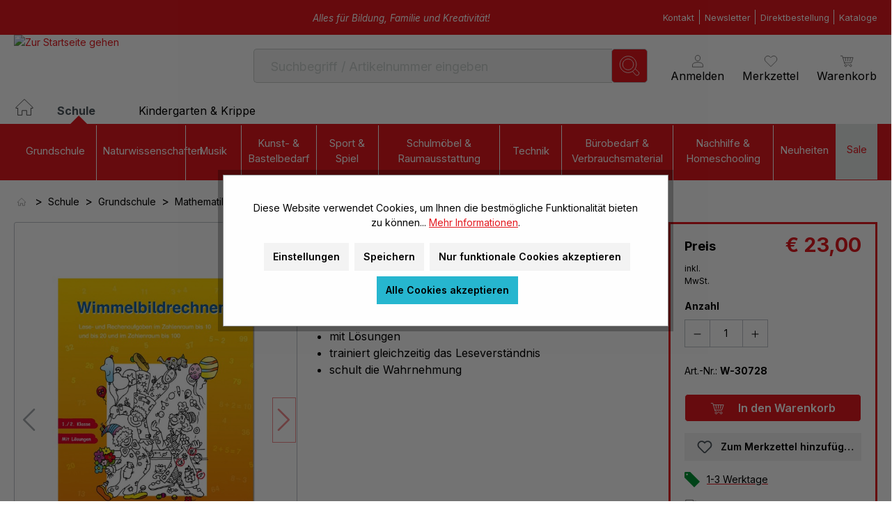

--- FILE ---
content_type: application/javascript
request_url: https://www.wiemann-lehrmittel.de/theme/39c21fdf2d4706dea5e364873fa80dee/js/acris-quantity-advanced-c-s/custom_plugins_AcrisQuantityAdvancedCS_src_Resources_app_storefront_src_plugin_acris-advanced-q-cc550a.js
body_size: 3144
content:
"use strict";(self.webpackChunk=self.webpackChunk||[]).push([["custom_plugins_AcrisQuantityAdvancedCS_src_Resources_app_storefront_src_plugin_acris-advanced-q-cc550a"],{857:t=>{var e=function(t){var e;return!!t&&"object"==typeof t&&"[object RegExp]"!==(e=Object.prototype.toString.call(t))&&"[object Date]"!==e&&t.$$typeof!==i},i="function"==typeof Symbol&&Symbol.for?Symbol.for("react.element"):60103;function r(t,e){return!1!==e.clone&&e.isMergeableObject(t)?o(Array.isArray(t)?[]:{},t,e):t}function s(t,e,i){return t.concat(e).map(function(t){return r(t,i)})}function n(t){return Object.keys(t).concat(Object.getOwnPropertySymbols?Object.getOwnPropertySymbols(t).filter(function(e){return Object.propertyIsEnumerable.call(t,e)}):[])}function a(t,e){try{return e in t}catch(t){return!1}}function o(t,i,u){(u=u||{}).arrayMerge=u.arrayMerge||s,u.isMergeableObject=u.isMergeableObject||e,u.cloneUnlessOtherwiseSpecified=r;var c,l,h=Array.isArray(i);return h!==Array.isArray(t)?r(i,u):h?u.arrayMerge(t,i,u):(l={},(c=u).isMergeableObject(t)&&n(t).forEach(function(e){l[e]=r(t[e],c)}),n(i).forEach(function(e){(!a(t,e)||Object.hasOwnProperty.call(t,e)&&Object.propertyIsEnumerable.call(t,e))&&(a(t,e)&&c.isMergeableObject(i[e])?l[e]=(function(t,e){if(!e.customMerge)return o;var i=e.customMerge(t);return"function"==typeof i?i:o})(e,c)(t[e],i[e],c):l[e]=r(i[e],c))}),l)}o.all=function(t,e){if(!Array.isArray(t))throw Error("first argument should be an array");return t.reduce(function(t,i){return o(t,i,e)},{})},t.exports=o},536:(t,e,i)=>{i.r(e),i.d(e,{default:()=>l});var r=i(857),s=i.n(r);class n{static ucFirst(t){return t.charAt(0).toUpperCase()+t.slice(1)}static lcFirst(t){return t.charAt(0).toLowerCase()+t.slice(1)}static toDashCase(t){return t.replace(/([A-Z])/g,"-$1").replace(/^-/,"").toLowerCase()}static toLowerCamelCase(t,e){let i=n.toUpperCamelCase(t,e);return n.lcFirst(i)}static toUpperCamelCase(t,e){return e?t.split(e).map(t=>n.ucFirst(t.toLowerCase())).join(""):n.ucFirst(t.toLowerCase())}static parsePrimitive(t){try{return/^\d+(.|,)\d+$/.test(t)&&(t=t.replace(",",".")),JSON.parse(t)}catch(e){return t.toString()}}}class a{static isNode(t){return"object"==typeof t&&null!==t&&(t===document||t===window||t instanceof Node)}static hasAttribute(t,e){if(!a.isNode(t))throw Error("The element must be a valid HTML Node!");return"function"==typeof t.hasAttribute&&t.hasAttribute(e)}static getAttribute(t,e){let i=!(arguments.length>2)||void 0===arguments[2]||arguments[2];if(i&&!1===a.hasAttribute(t,e))throw Error('The required property "'.concat(e,'" does not exist!'));if("function"!=typeof t.getAttribute){if(i)throw Error("This node doesn't support the getAttribute function!");return}return t.getAttribute(e)}static getDataAttribute(t,e){let i=!(arguments.length>2)||void 0===arguments[2]||arguments[2],r=e.replace(/^data(|-)/,""),s=n.toLowerCamelCase(r,"-");if(!a.isNode(t)){if(i)throw Error("The passed node is not a valid HTML Node!");return}if(void 0===t.dataset){if(i)throw Error("This node doesn't support the dataset attribute!");return}let o=t.dataset[s];if(void 0===o){if(i)throw Error('The required data attribute "'.concat(e,'" does not exist on ').concat(t,"!"));return o}return n.parsePrimitive(o)}static querySelector(t,e){let i=!(arguments.length>2)||void 0===arguments[2]||arguments[2];if(i&&!a.isNode(t))throw Error("The parent node is not a valid HTML Node!");let r=t.querySelector(e)||!1;if(i&&!1===r)throw Error('The required element "'.concat(e,'" does not exist in parent node!'));return r}static querySelectorAll(t,e){let i=!(arguments.length>2)||void 0===arguments[2]||arguments[2];if(i&&!a.isNode(t))throw Error("The parent node is not a valid HTML Node!");let r=t.querySelectorAll(e);if(0===r.length&&(r=!1),i&&!1===r)throw Error('At least one item of "'.concat(e,'" must exist in parent node!'));return r}}class o{publish(t){let e=arguments.length>1&&void 0!==arguments[1]?arguments[1]:{},i=arguments.length>2&&void 0!==arguments[2]&&arguments[2],r=new CustomEvent(t,{detail:e,cancelable:i});return this.el.dispatchEvent(r),r}subscribe(t,e){let i=arguments.length>2&&void 0!==arguments[2]?arguments[2]:{},r=this,s=t.split("."),n=i.scope?e.bind(i.scope):e;if(i.once&&!0===i.once){let e=n;n=function(i){r.unsubscribe(t),e(i)}}return this.el.addEventListener(s[0],n),this.listeners.push({splitEventName:s,opts:i,cb:n}),!0}unsubscribe(t){let e=t.split(".");return this.listeners=this.listeners.reduce((t,i)=>([...i.splitEventName].sort().toString()===e.sort().toString()?this.el.removeEventListener(i.splitEventName[0],i.cb):t.push(i),t),[]),!0}reset(){return this.listeners.forEach(t=>{this.el.removeEventListener(t.splitEventName[0],t.cb)}),this.listeners=[],!0}get el(){return this._el}set el(t){this._el=t}get listeners(){return this._listeners}set listeners(t){this._listeners=t}constructor(t=document){this._el=t,t.$emitter=this,this._listeners=[]}}class u{init(){throw Error('The "init" method for the plugin "'.concat(this._pluginName,'" is not defined.'))}update(){}_init(){this._initialized||(this.init(),this._initialized=!0)}_update(){this._initialized&&this.update()}_mergeOptions(t){let e=n.toDashCase(this._pluginName),i=a.getDataAttribute(this.el,"data-".concat(e,"-config"),!1),r=a.getAttribute(this.el,"data-".concat(e,"-options"),!1),o=[this.constructor.options,this.options,t];i&&o.push(window.PluginConfigManager.get(this._pluginName,i));try{r&&o.push(JSON.parse(r))}catch(t){throw console.error(this.el),Error('The data attribute "data-'.concat(e,'-options" could not be parsed to json: ').concat(t.message))}return s().all(o.filter(t=>t instanceof Object&&!(t instanceof Array)).map(t=>t||{}))}_registerInstance(){window.PluginManager.getPluginInstancesFromElement(this.el).set(this._pluginName,this),window.PluginManager.getPlugin(this._pluginName,!1).get("instances").push(this)}_getPluginName(t){return t||(t=this.constructor.name),t}constructor(t,e={},i=!1){if(!a.isNode(t))throw Error("There is no valid element given.");this.el=t,this.$emitter=new o(this.el),this._pluginName=this._getPluginName(i),this.options=this._mergeOptions(e),this._initialized=!1,this._registerInstance(),this._init()}}class c{static iterate(t,e){if(t instanceof Map||Array.isArray(t))return t.forEach(e);if(t instanceof FormData){for(var i of t.entries())e(i[1],i[0]);return}if(t instanceof NodeList)return t.forEach(e);if(t instanceof HTMLCollection)return Array.from(t).forEach(e);if(t instanceof Object)return Object.keys(t).forEach(i=>{e(t[i],i)});throw Error("The element type ".concat(typeof t," is not iterable!"))}}class l extends u{init(){this._collectComponents(),this._registerListener(),2===this.autoSubmit&&this._registerCartWidgetSubscriber()}_collectComponents(){if(this.input=a.querySelector(this.el,this.options.inputSelector,!1),this.minusButton=a.querySelector(this.el,this.options.minusButtonSelector,!1),this.plusButton=a.querySelector(this.el,this.options.plusButtonSelector,!1),this.maxPurchase=parseInt(a.querySelector(this.el,this.options.quantityData,!1).getAttribute("data-maxPurchase")),this.minPurchase=parseInt(a.querySelector(this.el,this.options.quantityData,!1).getAttribute("data-minPurchase")),this.purchaseSteps=parseInt(a.querySelector(this.el,this.options.quantityData,!1).getAttribute("data-purchaseSteps")),this.autoSubmit=parseInt(a.querySelector(this.el,this.options.quantityData,!1).getAttribute("data-autoSubmit")),this.packUnit=a.querySelector(this.el,".acris-quantity-packunit",!1),this.packUnit&&(this.packUnitSingle=a.querySelector(this.el,".acris-packunit-single",!1),this.packUnitPlural=a.querySelector(this.el,".acris-packunit-plural",!1)),1===this.autoSubmit){let t=a.querySelector(this.el,this.options.quantityData,!1).getAttribute("data-id");this.form=document.getElementById("form["+t+"]")}}_registerListener(){this.input.setAttribute("maxlength",this.maxPurchase.toString().length),this.input.addEventListener("focusin",this.clearInput.bind(this)),this.input.addEventListener("keydown",this.checkNumbersOnly.bind(this)),this.input.addEventListener("focusout",this.checkChangedInput.bind(this)),this.minusButton.addEventListener("click",this.onClickMinusButton.bind(this)),this.plusButton.addEventListener("click",this.onClickPlusButton.bind(this))}_registerCartWidgetSubscriber(){let t=a.querySelectorAll(document,"[data-cart-widget]",!1);t&&c.iterate(t,t=>{let e=window.PluginManager.getPluginInstanceFromElement(t,"CartWidget");e&&e.$emitter.subscribe("fetch",this._initializePlugin.bind(this))})}_initializePlugin(){window.PluginManager.initializePlugin("AcrisAdvancedQuantity","[data-acris-advanced-quantity]")}clearInput(t){t.target.value=""}checkNumbersOnly(t){let e=[8,46,9,27,13];"Enter"===t.key&&(this.input.classList.contains("input-offcanvas")?t.preventDefault():this.checkChangedInput(t));for(let i=0;i<e.length;i++)if(t.keyCode===e[i]){t.keyCode===e[4]&&(this.input.classList.contains("input-offcanvas")||this.checkChangedInput(t));return}!(65===t.keyCode&&(!0===t.ctrlKey||!0===t.metaKey))&&(!(t.keyCode>=35)||!(t.keyCode<=40))&&(t.shiftKey||t.keyCode<48||t.keyCode>57)&&(t.keyCode<96||t.keyCode>105)&&t.preventDefault()}checkChangedInput(t){let e=t.target,i=RegExp("^[0-9]*$");if((e.value<this.minPurchase||null===e.value||!i.test(e.value))&&(e.value=this.minPurchase),this.purchaseSteps>1){let t=[],i=null,r=e.value;for(let e=this.minPurchase;e<=this.maxPurchase;e+=this.purchaseSteps)t.push(e);c.iterate(t,t=>{(null==i||Math.abs(t-r)<Math.abs(i-r))&&(i=t)}),e.value=i,e.value>=this.maxPurchase&&(e.value=t[t.length-1])}else e.value>this.maxPurchase&&(e.value=this.maxPurchase);1===this.autoSubmit&&this.form.submit(),2===this.autoSubmit&&this._triggerChange(),this.packUnit&&this.changeUnit()}onClickMinusButton(){let t=parseInt(this.input.value)-this.purchaseSteps;t>=this.minPurchase&&(this.input.value=t.toString()),1===this.autoSubmit&&this.form.submit(),2===this.autoSubmit&&this._triggerChange(),this.packUnit&&this.changeUnit()}onClickPlusButton(){let t=parseInt(this.input.value)+this.purchaseSteps;t<=this.maxPurchase&&(this.input.value=t.toString()),1===this.autoSubmit&&this.form.submit(),2===this.autoSubmit&&this._triggerChange(),this.packUnit&&this.changeUnit()}_triggerChange(){let t=document.createEvent("HTMLEvents");t.initEvent("change",!0,!1),this.input.dispatchEvent(t)}changeUnit(){this.packUnitPlural&&this.packUnitSingle&&(parseInt(this.input.value)>1?(this.packUnitPlural.classList.remove("d-none"),this.packUnitSingle.classList.add("d-none")):(this.packUnitSingle.classList.remove("d-none"),this.packUnitPlural.classList.add("d-none")))}}l.options={inputSelector:".acris-quantity-input",minusButtonSelector:".acris-quantity-button.is-minus",plusButtonSelector:".acris-quantity-button.is-plus",quantityData:"#quantityData"}}}]);

--- FILE ---
content_type: image/svg+xml
request_url: https://www.wiemann-lehrmittel.de/media/d6/61/58/1716971611/wiemann_lehrmittel_icon_newsletter.svg?ts=1716971611
body_size: 195
content:
<?xml version="1.0" encoding="UTF-8"?>
<svg id="Ebene_1" data-name="Ebene 1" xmlns="http://www.w3.org/2000/svg" viewBox="0 0 100 76.36">
  <defs>
    <style>
      .cls-1 {
        fill: #fff;
        stroke-width: 0px;
      }
    </style>
  </defs>
  <path class="cls-1" d="m100,76.36H0V0h100v76.36Zm-97.18-2.82h94.36V2.82H2.82v70.72Z"/>
  <polygon class="cls-1" points="50 51 1.55 4.1 3.51 2.07 50 47.07 96.49 2.07 98.45 4.1 50 51"/>
</svg>

--- FILE ---
content_type: application/javascript
request_url: https://www.wiemann-lehrmittel.de/theme/39c21fdf2d4706dea5e364873fa80dee/js/moorl-product-video/moorl-product-video.js?1763367347
body_size: 16377
content:
(()=>{"use strict";var t={857:t=>{var e=function(t){var e;return!!t&&"object"==typeof t&&"[object RegExp]"!==(e=Object.prototype.toString.call(t))&&"[object Date]"!==e&&t.$$typeof!==i},i="function"==typeof Symbol&&Symbol.for?Symbol.for("react.element"):60103;function n(t,e){return!1!==e.clone&&e.isMergeableObject(t)?s(Array.isArray(t)?[]:{},t,e):t}function r(t,e,i){return t.concat(e).map(function(t){return n(t,i)})}function o(t){return Object.keys(t).concat(Object.getOwnPropertySymbols?Object.getOwnPropertySymbols(t).filter(function(e){return Object.propertyIsEnumerable.call(t,e)}):[])}function a(t,e){try{return e in t}catch(t){return!1}}function s(t,i,l){(l=l||{}).arrayMerge=l.arrayMerge||r,l.isMergeableObject=l.isMergeableObject||e,l.cloneUnlessOtherwiseSpecified=n;var u,c,d=Array.isArray(i);return d!==Array.isArray(t)?n(i,l):d?l.arrayMerge(t,i,l):(c={},(u=l).isMergeableObject(t)&&o(t).forEach(function(e){c[e]=n(t[e],u)}),o(i).forEach(function(e){(!a(t,e)||Object.hasOwnProperty.call(t,e)&&Object.propertyIsEnumerable.call(t,e))&&(a(t,e)&&u.isMergeableObject(i[e])?c[e]=(function(t,e){if(!e.customMerge)return s;var i=e.customMerge(t);return"function"==typeof i?i:s})(e,u)(t[e],i[e],u):c[e]=n(i[e],u))}),c)}s.all=function(t,e){if(!Array.isArray(t))throw Error("first argument should be an array");return t.reduce(function(t,i){return s(t,i,e)},{})},t.exports=s},516:(t,e)=>{var i=window,n=i.requestAnimationFrame||i.webkitRequestAnimationFrame||i.mozRequestAnimationFrame||i.msRequestAnimationFrame||function(t){return setTimeout(t,16)},r=window,o=r.cancelAnimationFrame||r.mozCancelAnimationFrame||function(t){clearTimeout(t)};function a(){for(var t,e,i,n=arguments[0]||{},r=1,o=arguments.length;r<o;r++)if((t=arguments[r])!==null)for(e in t)n!==(i=t[e])&&void 0!==i&&(n[e]=i);return n}function s(t){return["true","false"].indexOf(t)>=0?JSON.parse(t):t}function l(t,e,i,n){if(n)try{t.setItem(e,i)}catch(t){}return i}function u(){var t=document,e=t.body;return e||((e=t.createElement("body")).fake=!0),e}var c=document.documentElement;function d(t){var e="";return t.fake&&(e=c.style.overflow,t.style.background="",t.style.overflow=c.style.overflow="hidden",c.appendChild(t)),e}function h(t,e){t.fake&&(t.remove(),c.style.overflow=e,c.offsetHeight)}function f(t,e,i,n){"insertRule"in t?t.insertRule(e+"{"+i+"}",n):t.addRule(e,i,n)}function p(t){return("insertRule"in t?t.cssRules:t.rules).length}function v(t,e,i){for(var n=0,r=t.length;n<r;n++)e.call(i,t[n],n)}var m="classList"in document.createElement("_"),g=m?function(t,e){return t.classList.contains(e)}:function(t,e){return t.className.indexOf(e)>=0},y=m?function(t,e){g(t,e)||t.classList.add(e)}:function(t,e){g(t,e)||(t.className+=" "+e)},b=m?function(t,e){g(t,e)&&t.classList.remove(e)}:function(t,e){g(t,e)&&(t.className=t.className.replace(e,""))};function w(t,e){return t.hasAttribute(e)}function x(t,e){return t.getAttribute(e)}function C(t){return void 0!==t.item}function S(t,e){if(t=C(t)||t instanceof Array?t:[t],"[object Object]"===Object.prototype.toString.call(e))for(var i=t.length;i--;)for(var n in e)t[i].setAttribute(n,e[n])}function _(t,e){t=C(t)||t instanceof Array?t:[t];for(var i=(e=e instanceof Array?e:[e]).length,n=t.length;n--;)for(var r=i;r--;)t[n].removeAttribute(e[r])}function M(t){for(var e=[],i=0,n=t.length;i<n;i++)e.push(t[i]);return e}function E(t,e){"none"!==t.style.display&&(t.style.display="none")}function T(t,e){"none"===t.style.display&&(t.style.display="")}function L(t){return"none"!==window.getComputedStyle(t).display}function A(t){if("string"==typeof t){var e=[t],i=t.charAt(0).toUpperCase()+t.substr(1);["Webkit","Moz","ms","O"].forEach(function(n){("ms"!==n||"transform"===t)&&e.push(n+i)}),t=e}var n=document.createElement("fakeelement");t.length;for(var r=0;r<t.length;r++){var o=t[r];if(void 0!==n.style[o])return o}return!1}function I(t,e){var i=!1;return/^Webkit/.test(t)?i="webkit"+e+"End":/^O/.test(t)?i="o"+e+"End":t&&(i=e.toLowerCase()+"end"),i}var N=!1;try{var O=Object.defineProperty({},"passive",{get:function(){N=!0}});window.addEventListener("test",null,O)}catch(t){}var P=!!N&&{passive:!0};function D(t,e,i){for(var n in e){var r=["touchstart","touchmove"].indexOf(n)>=0&&!i&&P;t.addEventListener(n,e[n],r)}}function V(t,e){for(var i in e){var n=["touchstart","touchmove"].indexOf(i)>=0&&P;t.removeEventListener(i,e[i],n)}}function k(){return{topics:{},on:function(t,e){this.topics[t]=this.topics[t]||[],this.topics[t].push(e)},off:function(t,e){if(this.topics[t]){for(var i=0;i<this.topics[t].length;i++)if(this.topics[t][i]===e){this.topics[t].splice(i,1);break}}},emit:function(t,e){e.type=t,this.topics[t]&&this.topics[t].forEach(function(i){i(e,t)})}}}Object.keys||(Object.keys=function(t){var e=[];for(var i in t)Object.prototype.hasOwnProperty.call(t,i)&&e.push(i);return e}),"remove"in Element.prototype||(Element.prototype.remove=function(){this.parentNode&&this.parentNode.removeChild(this)});var B=function(t){t=a({container:".slider",mode:"carousel",axis:"horizontal",items:1,gutter:0,edgePadding:0,fixedWidth:!1,autoWidth:!1,viewportMax:!1,slideBy:1,center:!1,controls:!0,controlsPosition:"top",controlsText:["prev","next"],controlsContainer:!1,prevButton:!1,nextButton:!1,nav:!0,navPosition:"top",navContainer:!1,navAsThumbnails:!1,arrowKeys:!1,speed:300,autoplay:!1,autoplayPosition:"top",autoplayTimeout:5e3,autoplayDirection:"forward",autoplayText:["start","stop"],autoplayHoverPause:!1,autoplayButton:!1,autoplayButtonOutput:!0,autoplayResetOnVisibility:!0,animateIn:"tns-fadeIn",animateOut:"tns-fadeOut",animateNormal:"tns-normal",animateDelay:!1,loop:!0,rewind:!1,autoHeight:!1,responsive:!1,lazyload:!1,lazyloadSelector:".tns-lazy-img",touch:!0,mouseDrag:!1,swipeAngle:15,nested:!1,preventActionWhenRunning:!1,preventScrollOnTouch:!1,freezable:!0,onInit:!1,useLocalStorage:!0,nonce:!1,ariaLive:!0},t||{});var e=document,i=window,r={ENTER:13,SPACE:32,LEFT:37,RIGHT:39},c={},m=t.useLocalStorage;if(m){var C=navigator.userAgent,N=new Date;try{(c=i.localStorage)?(c.setItem(N,N),m=c.getItem(N)==N,c.removeItem(N)):m=!1,m||(c={})}catch(t){m=!1}m&&(c.tnsApp&&c.tnsApp!==C&&["tC","tPL","tMQ","tTf","t3D","tTDu","tTDe","tADu","tADe","tTE","tAE"].forEach(function(t){c.removeItem(t)}),localStorage.tnsApp=C)}var O=c.tC?s(c.tC):l(c,"tC",function(){var t=document,e=u(),i=d(e),n=t.createElement("div"),r=!1;e.appendChild(n);try{for(var o,a="(10px * 10)",s=["calc"+a,"-moz-calc"+a,"-webkit-calc"+a],l=0;l<3;l++)if(o=s[l],n.style.width=o,100===n.offsetWidth){r=o.replace(a,"");break}}catch(t){}return e.fake?h(e,i):n.remove(),r}(),m),P=c.tPL?s(c.tPL):l(c,"tPL",function(){var t=document,e=u(),i=d(e),n=t.createElement("div"),r=t.createElement("div"),o="",a=!1;n.className="tns-t-subp2",r.className="tns-t-ct";for(var s=0;s<70;s++)o+="<div></div>";return r.innerHTML=o,n.appendChild(r),e.appendChild(n),a=2>Math.abs(n.getBoundingClientRect().left-r.children[67].getBoundingClientRect().left),e.fake?h(e,i):n.remove(),a}(),m),H=c.tMQ?s(c.tMQ):l(c,"tMQ",function(){if(window.matchMedia||window.msMatchMedia)return!0;var t,e=document,i=u(),n=d(i),r=e.createElement("div"),o=e.createElement("style"),a="@media all and (min-width:1px){.tns-mq-test{position:absolute}}";return o.type="text/css",r.className="tns-mq-test",i.appendChild(o),i.appendChild(r),o.styleSheet?o.styleSheet.cssText=a:o.appendChild(e.createTextNode(a)),t=window.getComputedStyle?window.getComputedStyle(r).position:r.currentStyle.position,i.fake?h(i,n):r.remove(),"absolute"===t}(),m),z=c.tTf?s(c.tTf):l(c,"tTf",A("transform"),m),j=c.t3D?s(c.t3D):l(c,"t3D",function(t){if(!t||!window.getComputedStyle)return!1;var e,i=document,n=u(),r=d(n),o=i.createElement("p"),a=t.length>9?"-"+t.slice(0,-9).toLowerCase()+"-":"";return a+="transform",n.insertBefore(o,null),o.style[t]="translate3d(1px,1px,1px)",e=window.getComputedStyle(o).getPropertyValue(a),n.fake?h(n,r):o.remove(),void 0!==e&&e.length>0&&"none"!==e}(z),m),R=c.tTDu?s(c.tTDu):l(c,"tTDu",A("transitionDuration"),m),q=c.tTDe?s(c.tTDe):l(c,"tTDe",A("transitionDelay"),m),W=c.tADu?s(c.tADu):l(c,"tADu",A("animationDuration"),m),F=c.tADe?s(c.tADe):l(c,"tADe",A("animationDelay"),m),X=c.tTE?s(c.tTE):l(c,"tTE",I(R,"Transition"),m),$=c.tAE?s(c.tAE):l(c,"tAE",I(W,"Animation"),m),G=i.console&&"function"==typeof i.console.warn,U=["container","controlsContainer","prevButton","nextButton","navContainer","autoplayButton"],Q={};if(U.forEach(function(i){if("string"==typeof t[i]){var n=t[i],r=e.querySelector(n);if(Q[i]=n,r&&r.nodeName)t[i]=r;else{G&&console.warn("Can't find",t[i]);return}}}),t.container.children.length<1){G&&console.warn("No slides found in",t.container);return}var Y=t.responsive,J=t.nested,K="carousel"===t.mode;if(Y){0 in Y&&(t=a(t,Y[0]),delete Y[0]);var Z={};for(var tt in Y){var te=Y[tt];te="number"==typeof te?{items:te}:te,Z[tt]=te}Y=Z,Z=null}if(K||function t(e){for(var i in e)K||("slideBy"===i&&(e[i]="page"),"edgePadding"===i&&(e[i]=!1),"autoHeight"!==i||(e[i]=!1)),"responsive"===i&&t(e[i])}(t),!K){t.axis="horizontal",t.slideBy="page",t.edgePadding=!1;var ti=t.animateIn,tn=t.animateOut,tr=t.animateDelay,to=t.animateNormal}var ta,ts,tl="horizontal"===t.axis,tu=e.createElement("div"),tc=e.createElement("div"),td=t.container,th=td.parentNode,tf=td.outerHTML,tp=td.children,tv=tp.length,tm=ic(),tg=!1;Y&&iN(),K&&(td.className+=" tns-vpfix");var ty,tb,tw,tx,tC,tS=t.autoWidth,t_=iv("fixedWidth"),tM=iv("edgePadding"),tE=iv("gutter"),tT=ih(),tL=iv("center"),tA=tS?1:Math.floor(iv("items")),tI=iv("slideBy"),tN=t.viewportMax||t.fixedWidthViewportWidth,tO=iv("arrowKeys"),tP=iv("speed"),tD=t.rewind,tV=!tD&&t.loop,tk=iv("autoHeight"),tB=iv("controls"),tH=iv("controlsText"),tz=iv("nav"),tj=iv("touch"),tR=iv("mouseDrag"),tq=iv("autoplay"),tW=iv("autoplayTimeout"),tF=iv("autoplayText"),tX=iv("autoplayHoverPause"),t$=iv("autoplayResetOnVisibility"),tG=(tw=iv("nonce"),tx=document.createElement("style"),tw&&tx.setAttribute("nonce",tw),document.querySelector("head").appendChild(tx),tx.sheet?tx.sheet:tx.styleSheet),tU=t.lazyload,tQ=t.lazyloadSelector,tY=[],tJ=tV?(ty=function(){if(tS||t_&&!tN)return tv-1;var e=t_?"fixedWidth":"items",i=[];if((t_||t[e]<tv)&&i.push(t[e]),Y)for(var n in Y){var r=Y[n][e];r&&(t_||r<tv)&&i.push(r)}return i.length||i.push(0),Math.ceil(t_?tN/Math.min.apply(null,i):Math.max.apply(null,i))}(),tb=K?Math.ceil((5*ty-tv)/2):4*ty-tv,tb=Math.max(ty,tb),ip("edgePadding")?tb+1:tb):0,tK=K?tv+2*tJ:tv+tJ,tZ=!!(t_||tS)&&!tV,t0=t_?i5():null,t1=!K||!tV,t2=tl?"left":"top",t3="",t5="",t6=t_?function(){return tL&&!tV?tv-1:Math.ceil(-t0/(t_+tE))}:tS?function(){for(var t=0;t<tK;t++)if(tC[t]>=-t0)return t}:function(){return tL&&K&&!tV?tv-1:tV||K?Math.max(0,tK-Math.ceil(tA)):tK-1},t7=is(iv("startIndex")),t9=t7;ia();var t8,t4,et,ee=0,ei=tS?null:t6(),en=t.preventActionWhenRunning,er=t.swipeAngle,eo=!er||"?",ea=!1,es=t.onInit,el=new k,eu=" tns-slider tns-"+t.mode,ec=td.id||(t8=window.tnsId,window.tnsId=t8?t8+1:1,"tns"+window.tnsId),ed=iv("disable"),eh=!1,ef=t.freezable,ep=!!ef&&!tS&&iI(),ev=!1,em={click:nr,keydown:function(t){t=nd(t);var e=[r.LEFT,r.RIGHT].indexOf(t.keyCode);!(e>=0)||(0===e?eH.disabled||nr(t,-1):ez.disabled||nr(t,1))}},eg={click:function(t){if(ea){if(en)return;ni()}for(var e,i=nh(t=nd(t));i!==eW&&!w(i,"data-nav");)i=i.parentNode;if(w(i,"data-nav")){var e=eG=Number(x(i,"data-nav")),n=t_||tS?e*tv/eX:e*tA;nn(eM?e:Math.min(Math.ceil(n),tv-1),t),eU===e&&(e0&&nu(),eG=-1)}},keydown:function(t){t=nd(t);var i=e.activeElement;if(w(i,"data-nav")){var n=[r.LEFT,r.RIGHT,r.ENTER,r.SPACE].indexOf(t.keyCode),o=Number(x(i,"data-nav"));n>=0&&(0===n?o>0&&function(t){t.focus()}(eq[o-1]):1===n?o<eX-1&&function(t){t.focus()}(eq[o+1]):(eG=o,nn(o,t)))}}},ey={mouseover:function(){e0&&(na(),e1=!0)},mouseout:function(){e1&&(no(),e1=!1)}},eb={visibilitychange:function(){e.hidden?e0&&(na(),e3=!0):e3&&(no(),e3=!1)}},ew={keydown:function(t){t=nd(t);var e=[r.LEFT,r.RIGHT].indexOf(t.keyCode);e>=0&&nr(t,0===e?-1:1)}},ex={touchstart:nm,touchmove:ng,touchend:ny,touchcancel:ny},eC={mousedown:nm,mousemove:ng,mouseup:ny,mouseleave:ny},eS=ip("controls"),e_=ip("nav"),eM=!!tS||t.navAsThumbnails,eE=ip("autoplay"),eT=ip("touch"),eL=ip("mouseDrag"),eA="tns-slide-active",eI="tns-slide-cloned",eN="tns-complete",eO={load:function(t){iR(nh(t))},error:function(t){var e;y(e=nh(t),"failed"),iq(e)}},eP="force"===t.preventScrollOnTouch;if(eS)var eD,eV,ek=t.controlsContainer,eB=t.controlsContainer?t.controlsContainer.outerHTML:"",eH=t.prevButton,ez=t.nextButton,ej=t.prevButton?t.prevButton.outerHTML:"",eR=t.nextButton?t.nextButton.outerHTML:"";if(e_)var eq,eW=t.navContainer,eF=t.navContainer?t.navContainer.outerHTML:"",eX=tS?tv:nw(),e$=0,eG=-1,eU=iu(),eQ=eU,eY="tns-nav-active",eJ="Carousel Page ",eK=" (Current Slide)";if(eE)var eZ,e0,e1,e2,e3,e5="forward"===t.autoplayDirection?1:-1,e6=t.autoplayButton,e7=t.autoplayButton?t.autoplayButton.outerHTML:"",e9=["<span class='tns-visually-hidden'>"," animation</span>"];if(eT||eL)var e8,e4,it={},ie={},ii=!1,ir=tl?function(t,e){return t.x-e.x}:function(t,e){return t.y-e.y};function io(t){t&&(tB=tz=tj=tR=tO=tq=tX=t$=!1)}function ia(){for(var t=K?t7-tJ:t7;t<0;)t+=tv;return t%tv+1}function is(t){return t=t?Math.max(0,Math.min(tV?tv-1:tv-tA,t)):0,K?t+tJ:t}function il(t){for(null==t&&(t=t7),K&&(t-=tJ);t<0;)t+=tv;return Math.floor(t%tv)}function iu(){var t,e=il();return t=eM?e:t_||tS?Math.ceil((e+1)*eX/tv-1):Math.floor(e/tA),!tV&&K&&t7===ei&&(t=eX-1),t}function ic(){return i.innerWidth||e.documentElement.clientWidth||e.body.clientWidth}function id(t){return"top"===t?"afterbegin":"beforeend"}function ih(){var t=tM?2*tM-tE:0;return function t(i){if(null!=i){var n,r,o=e.createElement("div");return i.appendChild(o),r=(n=o.getBoundingClientRect()).right-n.left,o.remove(),r||t(i.parentNode)}}(th)-t}function ip(e){if(t[e])return!0;if(Y){for(var i in Y)if(Y[i][e])return!0}return!1}function iv(e,i){if(null==i&&(i=tm),"items"===e&&t_)return Math.floor((tT+tE)/(t_+tE))||1;var n=t[e];if(Y)for(var r in Y)i>=parseInt(r)&&e in Y[r]&&(n=Y[r][e]);return"slideBy"===e&&"page"===n&&(n=iv("items")),!K&&("slideBy"===e||"items"===e)&&(n=Math.floor(n)),n}function im(t,e,i,n,r){var o="";if(void 0!==t){var a=t;e&&(a-=e),o=tl?"margin: 0 "+a+"px 0 "+t+"px;":"margin: "+t+"px 0 "+a+"px 0;"}else if(e&&!i){var s="-"+e+"px";o="margin: 0 "+(tl?s+" 0 0":"0 "+s+" 0")+";"}return!K&&r&&R&&n&&(o+=ix(n)),o}function ig(t,e,i){return t?(t+e)*tK+"px":O?O+"("+100*tK+"% / "+i+")":100*tK/i+"%"}function iy(t,e,i){var n;if(t)n=t+e+"px";else{K||(i=Math.floor(i));var r=K?tK:i;n=O?O+"(100% / "+r+")":100/r+"%"}return n="width:"+n,"inner"!==J?n+";":n+" !important;"}function ib(t){var e="";return!1!==t&&(e=(tl?"padding-":"margin-")+(tl?"right":"bottom")+": "+t+"px;"),e}function iw(t,e){var i=t.substring(0,t.length-e).toLowerCase();return i&&(i="-"+i+"-"),i}function ix(t){return iw(R,18)+"transition-duration:"+t/1e3+"s;"}function iC(t){return iw(W,17)+"animation-duration:"+t/1e3+"s;"}function iS(){if(ip("autoHeight")||tS||!tl){var t=td.querySelectorAll("img");v(t,function(t){var e=t.src;tU||(e&&0>e.indexOf("data:image")?(t.src="",D(t,eO),y(t,"loading"),t.src=e):iR(t))}),n(function(){iX(M(t),function(){t4=!0})}),ip("autoHeight")&&(t=iW(t7,Math.min(t7+tA-1,tK-1))),tU?i_():n(function(){iX(M(t),i_)})}else K&&i7(),iE(),iT()}function i_(){if(tS&&tv>1){var t=tV?t7:tv-1;(function e(){1>=Math.abs(tp[t].getBoundingClientRect().left-tp[t-1].getBoundingClientRect().right)?iM():setTimeout(function(){e()},16)})()}else iM()}function iM(){(!tl||tS)&&(iQ(),tS?(t0=i5(),ef&&(ep=iI()),ei=t6(),io(ed||ep)):nb()),K&&i7(),iE(),iT()}function iE(){if(iY(),t.ariaLive&&(tu.insertAdjacentHTML("afterbegin",'<div class="tns-liveregion tns-visually-hidden" aria-live="polite" aria-atomic="true">slide <span class="current">'+iH()+"</span>  of "+tv+"</div>"),et=tu.querySelector(".tns-liveregion .current")),eE){var e=tq?"stop":"start";e6?S(e6,{"data-action":e}):t.autoplayButtonOutput&&(tu.insertAdjacentHTML(id(t.autoplayPosition),'<button type="button" data-action="'+e+'">'+e9[0]+e+e9[1]+tF[0]+"</button>"),e6=tu.querySelector("[data-action]")),e6&&D(e6,{click:nc}),tq&&(nl(),tX&&D(td,ey),t$&&D(td,eb))}if(e_){if(eW)S(eW,{"aria-label":"Carousel Pagination"}),v(eq=eW.children,function(t,e){S(t,{"data-nav":e,tabindex:"-1","aria-label":eJ+(e+1),"aria-controls":ec})});else{for(var i="",n=eM?"":'style="display:none"',r=0;r<tv;r++)i+='<button type="button" data-nav="'+r+'" tabindex="-1" aria-controls="'+ec+'" '+n+' aria-label="'+eJ+(r+1)+'"></button>';i='<div class="tns-nav" aria-label="Carousel Pagination">'+i+"</div>",tu.insertAdjacentHTML(id(t.navPosition),i),eq=(eW=tu.querySelector(".tns-nav")).children}if(nx(),R){var o=R.substring(0,R.length-18).toLowerCase(),a="transition: all "+tP/1e3+"s";o&&(a="-"+o+"-"+a),f(tG,"[aria-controls^="+ec+"-item]",a,p(tG))}S(eq[eU],{"aria-label":eJ+(eU+1)+eK}),_(eq[eU],"tabindex"),y(eq[eU],eY),D(eW,eg)}eS&&(!ek&&(!eH||!ez)&&(tu.insertAdjacentHTML(id(t.controlsPosition),'<div class="tns-controls" aria-label="Carousel Navigation" tabindex="0"><button type="button" data-controls="prev" tabindex="-1" aria-controls="'+ec+'">'+tH[0]+'</button><button type="button" data-controls="next" tabindex="-1" aria-controls="'+ec+'">'+tH[1]+"</button></div>"),ek=tu.querySelector(".tns-controls")),eH&&ez||(eH=ek.children[0],ez=ek.children[1]),t.controlsContainer&&S(ek,{"aria-label":"Carousel Navigation",tabindex:"0"}),(t.controlsContainer||t.prevButton&&t.nextButton)&&S([eH,ez],{"aria-controls":ec,tabindex:"-1"}),(t.controlsContainer||t.prevButton&&t.nextButton)&&(S(eH,{"data-controls":"prev"}),S(ez,{"data-controls":"next"})),eD=iK(eH),eV=iK(ez),i1(),ek?D(ek,em):(D(eH,em),D(ez,em))),iP()}function iT(){if(K&&X){var n={};n[X]=ni,D(td,n)}tj&&D(td,ex,t.preventScrollOnTouch),tR&&D(td,eC),tO&&D(e,ew),"inner"===J?el.on("outerResized",function(){iA(),el.emit("innerLoaded",nC())}):(Y||t_||tS||tk||!tl)&&D(i,{resize:iL}),tk&&("outer"===J?el.on("innerLoaded",iF):ed||iF()),ij(),ed?ik():ep&&iV(),el.on("indexChanged",i$),"inner"===J&&el.emit("innerLoaded",nC()),"function"==typeof es&&es(nC()),tg=!0}function iL(t){n(function(){iA(nd(t))})}function iA(i){if(tg){"outer"===J&&el.emit("outerResized",nC(i)),tm=ic();var n,r=ts,o=!1;Y&&(iN(),(n=r!==ts)&&el.emit("newBreakpointStart",nC(i)));var a,s,l=tA,u=ed,c=ep,d=tO,h=tB,m=tz,g=tj,w=tR,x=tq,C=tX,S=t$,_=t7;if(n){var M=t_,L=tk,A=tH,I=tL,N=tF;if(!H)var O=tE,P=tM}if(tO=iv("arrowKeys"),tB=iv("controls"),tz=iv("nav"),tj=iv("touch"),tL=iv("center"),tR=iv("mouseDrag"),tq=iv("autoplay"),tX=iv("autoplayHoverPause"),t$=iv("autoplayResetOnVisibility"),n&&(ed=iv("disable"),t_=iv("fixedWidth"),tP=iv("speed"),tk=iv("autoHeight"),tH=iv("controlsText"),tF=iv("autoplayText"),tW=iv("autoplayTimeout"),H||(tM=iv("edgePadding"),tE=iv("gutter"))),io(ed),tT=ih(),!(!tl||tS)||ed||(iQ(),tl||(nb(),o=!0)),(t_||tS)&&(t0=i5(),ei=t6()),(n||t_)&&(tA=iv("items"),tI=iv("slideBy"),(s=tA!==l)&&(t_||tS||(ei=t6()),iO())),n&&ed!==u&&(ed?ik():function(){if(eh){if(tG.disabled=!1,td.className+=eu,i7(),tV)for(var t=tJ;t--;)K&&T(tp[t]),T(tp[tK-t-1]);if(!K)for(var e=t7,i=t7+tv;e<i;e++){var n=tp[e],r=e<t7+tA?ti:to;n.style.left=(e-t7)*100/tA+"%",y(n,r)}iD(),eh=!1}}()),ef&&(n||t_||tS)&&(ep=iI())!==c&&(ep?(i9(i6(is(0))),iV()):(function(){if(ev){if(tM&&H&&(tc.style.margin=""),tJ)for(var t="tns-transparent",e=tJ;e--;)K&&b(tp[e],t),b(tp[tK-e-1],t);iD(),ev=!1}}(),o=!0)),io(ed||ep),tq||(tX=t$=!1),tO!==d&&(tO?D(e,ew):V(e,ew)),tB!==h&&(tB?ek?T(ek):(eH&&T(eH),ez&&T(ez)):ek?E(ek):(eH&&E(eH),ez&&E(ez))),tz!==m&&(tz?(T(eW),nx()):E(eW)),tj!==g&&(tj?D(td,ex,t.preventScrollOnTouch):V(td,ex)),tR!==w&&(tR?D(td,eC):V(td,eC)),tq===x||(tq?(e6&&T(e6),e0||e2||nl()):(e6&&E(e6),e0&&nu())),tX!==C&&(tX?D(td,ey):V(td,ey)),t$!==S&&(t$?D(e,eb):V(e,eb)),n){if((t_!==M||tL!==I)&&(o=!0),tk===L||tk||(tc.style.height=""),tB&&tH!==A&&(eH.innerHTML=tH[0],ez.innerHTML=tH[1]),e6&&tF!==N){var k=tq?1:0,B=e6.innerHTML,z=B.length-N[k].length;B.substring(z)===N[k]&&(e6.innerHTML=B.substring(0,z)+tF[k])}}else tL&&(t_||tS)&&(o=!0);if((s||t_&&!tS)&&(eX=nw(),nx()),(a=t7!==_)?(el.emit("indexChanged",nC()),o=!0):s?a||i$():(t_||tS)&&(ij(),iY(),iB()),s&&!K&&function(){for(var t=t7+Math.min(tv,tA),e=tK;e--;){var i=tp[e];e>=t7&&e<t?(y(i,"tns-moving"),i.style.left=(e-t7)*100/tA+"%",y(i,ti),b(i,to)):i.style.left&&(i.style.left="",y(i,to),b(i,ti)),b(i,tn)}setTimeout(function(){v(tp,function(t){b(t,"tns-moving")})},300)}(),!ed&&!ep){if(n&&!H&&((tM!==P||tE!==O)&&(tc.style.cssText=im(tM,tE,t_,tP,tk)),tl)){K&&(td.style.width=ig(t_,tE,tA));var j,R,q=iy(t_,tE,tA)+ib(tE);j=tG,R=p(tG)-1,"deleteRule"in j?j.deleteRule(R):j.removeRule(R),f(tG,"#"+ec+" > .tns-item",q,p(tG))}tk&&iF(),o&&(i7(),t9=t7)}n&&el.emit("newBreakpointEnd",nC(i))}}function iI(){if(!t_&&!tS)return tv<=(tL?tA-(tA-1)/2:tA);var t=t_?(t_+tE)*tv:tC[tv],e=tM?tT+2*tM:tT+tE;return tL&&(e-=t_?(tT-t_)/2:(tT-(tC[t7+1]-tC[t7]-tE))/2),t<=e}function iN(){for(var t in ts=0,Y)t=parseInt(t),tm>=t&&(ts=t)}tS||io(ed||ep),z&&(t2=z,t3="translate",j?(t3+=tl?"3d(":"3d(0px, ",t5=tl?", 0px, 0px)":", 0px)"):(t3+=tl?"X(":"Y(",t5=")")),K&&(td.className=td.className.replace("tns-vpfix","")),function(){if(ip("gutter"),tu.className="tns-outer",tc.className="tns-inner",tu.id=ec+"-ow",tc.id=ec+"-iw",""===td.id&&(td.id=ec),eu+=(P||tS?" tns-subpixel":" tns-no-subpixel")+(O?" tns-calc":" tns-no-calc"),tS&&(eu+=" tns-autowidth"),eu+=" tns-"+t.axis,td.className+=eu,K?((ta=e.createElement("div")).id=ec+"-mw",ta.className="tns-ovh",tu.appendChild(ta),ta.appendChild(tc)):tu.appendChild(tc),tk){var i=ta||tc;i.className+=" tns-ah"}if(th.insertBefore(tu,td),tc.appendChild(td),v(tp,function(t,e){y(t,"tns-item"),t.id||(t.id=ec+"-item"+e),!K&&to&&y(t,to),S(t,{"aria-hidden":"true",tabindex:"-1"})}),tJ){for(var n=e.createDocumentFragment(),r=e.createDocumentFragment(),o=tJ;o--;){var a=o%tv,s=tp[a].cloneNode(!0);if(y(s,eI),_(s,"id"),r.insertBefore(s,r.firstChild),K){var l=tp[tv-1-a].cloneNode(!0);y(l,eI),_(l,"id"),n.appendChild(l)}}td.insertBefore(n,td.firstChild),td.appendChild(r),tp=td.children}}(),function(){if(!K)for(var e=t7,n=t7+Math.min(tv,tA);e<n;e++){var r=tp[e];r.style.left=(e-t7)*100/tA+"%",y(r,ti),b(r,to)}if(tl&&(P||tS?(f(tG,"#"+ec+" > .tns-item","font-size:"+i.getComputedStyle(tp[0]).fontSize+";",p(tG)),f(tG,"#"+ec,"font-size:0;",p(tG))):K&&v(tp,function(t,e){t.style.marginLeft=O?O+"("+100*e+"% / "+tK+")":100*e/tK+"%"})),H){if(R){var o=ta&&t.autoHeight?ix(t.speed):"";f(tG,"#"+ec+"-mw",o,p(tG))}o=im(t.edgePadding,t.gutter,t.fixedWidth,t.speed,t.autoHeight),f(tG,"#"+ec+"-iw",o,p(tG)),K&&(o=tl&&!tS?"width:"+ig(t.fixedWidth,t.gutter,t.items)+";":"",R&&(o+=ix(tP)),f(tG,"#"+ec,o,p(tG))),o=tl&&!tS?iy(t.fixedWidth,t.gutter,t.items):"",t.gutter&&(o+=ib(t.gutter)),!K&&(R&&(o+=ix(tP)),W&&(o+=iC(tP))),o&&f(tG,"#"+ec+" > .tns-item",o,p(tG))}else{K&&tk&&(ta.style[R]=tP/1e3+"s"),tc.style.cssText=im(tM,tE,t_,tk),K&&tl&&!tS&&(td.style.width=ig(t_,tE,tA));var o=tl&&!tS?iy(t_,tE,tA):"";tE&&(o+=ib(tE)),o&&f(tG,"#"+ec+" > .tns-item",o,p(tG))}if(Y&&H)for(var a in Y){var s=Y[a=parseInt(a)],o="",l="",u="",c="",d="",h=tS?null:iv("items",a),m=iv("fixedWidth",a),g=iv("speed",a),w=iv("edgePadding",a),x=iv("autoHeight",a),C=iv("gutter",a);R&&ta&&iv("autoHeight",a)&&"speed"in s&&(l="#"+ec+"-mw{"+ix(g)+"}"),("edgePadding"in s||"gutter"in s)&&(u="#"+ec+"-iw{"+im(w,C,m,g,x)+"}"),K&&tl&&!tS&&("fixedWidth"in s||"items"in s||t_&&"gutter"in s)&&(c="width:"+ig(m,C,h)+";"),R&&"speed"in s&&(c+=ix(g)),c&&(c="#"+ec+"{"+c+"}"),("fixedWidth"in s||t_&&"gutter"in s||!K&&"items"in s)&&(d+=iy(m,C,h)),"gutter"in s&&(d+=ib(C)),!K&&"speed"in s&&(R&&(d+=ix(g)),W&&(d+=iC(g))),d&&(d="#"+ec+" > .tns-item{"+d+"}"),(o=l+u+c+d)&&tG.insertRule("@media (min-width: "+a/16+"em) {"+o+"}",tG.cssRules.length)}}(),iS();var iO=tV?K?function(){var t=ee,e=ei;t+=tI,e-=tI,tM?(t+=1,e-=1):t_&&(tT+tE)%(t_+tE)&&(e-=1),tJ&&(t7>e?t7-=tv:t7<t&&(t7+=tv))}:function(){if(t7>ei)for(;t7>=ee+tv;)t7-=tv;else if(t7<ee)for(;t7<=ei-tv;)t7+=tv}:function(){t7=Math.max(ee,Math.min(ei,t7))};function iP(){!tq&&e6&&E(e6),!tz&&eW&&E(eW),!tB&&(ek?E(ek):(eH&&E(eH),ez&&E(ez)))}function iD(){tq&&e6&&T(e6),tz&&eW&&T(eW),tB&&(ek?T(ek):(eH&&T(eH),ez&&T(ez)))}function iV(){if(!ev){if(tM&&(tc.style.margin="0px"),tJ)for(var t="tns-transparent",e=tJ;e--;)K&&y(tp[e],t),y(tp[tK-e-1],t);iP(),ev=!0}}function ik(){if(!eh){if(tG.disabled=!0,td.className=td.className.replace(eu.substring(1),""),_(td,["style"]),tV)for(var t=tJ;t--;)K&&E(tp[t]),E(tp[tK-t-1]);if(tl&&K||_(tc,["style"]),!K)for(var e=t7,i=t7+tv;e<i;e++){var n=tp[e];_(n,["style"]),b(n,ti),b(n,to)}iP(),eh=!0}}function iB(){if(t.ariaLive){var e=iH();et.innerHTML!==e&&(et.innerHTML=e)}}function iH(){var t=iz(),e=t[0]+1,i=t[1]+1;return e===i?e+"":e+" to "+i}function iz(t){null==t&&(t=i6());var e,i,n,r=t7;if(tL||tM?(tS||t_)&&(n=(i=-(parseFloat(t)+tM))+tT+2*tM):tS&&(n=(i=tC[t7])+tT),tS)tC.forEach(function(t,o){o<tK&&((tL||tM)&&t<=i+.5&&(r=o),n-t>=.5&&(e=o))});else{if(t_){var o=t_+tE;tL||tM?(r=Math.floor(i/o),e=Math.ceil(n/o-1)):e=r+Math.ceil(tT/o)-1}else if(tL||tM){var a=tA-1;if(tL?(r-=a/2,e=t7+a/2):e=t7+a,tM){var s=tM*tA/tT;r-=s,e+=s}r=Math.floor(r),e=Math.ceil(e)}else e=r+tA-1;r=Math.max(r,0),e=Math.min(e,tK-1)}return[r,e]}function ij(){if(tU&&!ed){var t=iz();t.push(tQ),iW.apply(null,t).forEach(function(t){if(!g(t,eN)){var e={};e[X]=function(t){t.stopPropagation()},D(t,e),D(t,eO),t.src=x(t,"data-src");var i=x(t,"data-srcset");i&&(t.srcset=i),y(t,"loading")}})}}function iR(t){y(t,"loaded"),iq(t)}function iq(t){y(t,eN),b(t,"loading"),V(t,eO)}function iW(t,e,i){var n=[];for(i||(i="img");t<=e;)v(tp[t].querySelectorAll(i),function(t){n.push(t)}),t++;return n}function iF(){var t=iW.apply(null,iz());n(function(){iX(t,iU)})}function iX(t,e){return t4?e():(t.forEach(function(e,i){!tU&&e.complete&&iq(e),g(e,eN)&&t.splice(i,1)}),t.length)?void n(function(){iX(t,e)}):e()}function i$(){ij(),iY(),iB(),i1(),function(){if(tz&&(eU=eG>=0?eG:iu(),eG=-1,eU!==eQ)){var t=eq[eQ],e=eq[eU];S(t,{tabindex:"-1","aria-label":eJ+(eQ+1)}),b(t,eY),S(e,{"aria-label":eJ+(eU+1)+eK}),_(e,"tabindex"),y(e,eY),eQ=eU}}()}function iG(t,e){for(var i=[],n=t,r=Math.min(t+e,tK);n<r;n++)i.push(tp[n].offsetHeight);return Math.max.apply(null,i)}function iU(){var t=tk?iG(t7,tA):iG(tJ,tv),e=ta||tc;e.style.height!==t&&(e.style.height=t+"px")}function iQ(){tC=[0];var t=tl?"left":"top",e=tl?"right":"bottom",i=tp[0].getBoundingClientRect()[t];v(tp,function(n,r){r&&tC.push(n.getBoundingClientRect()[t]-i),r===tK-1&&tC.push(n.getBoundingClientRect()[e]-i)})}function iY(){var t=iz(),e=t[0],i=t[1];v(tp,function(t,n){n>=e&&n<=i?w(t,"aria-hidden")&&(_(t,["aria-hidden","tabindex"]),y(t,eA)):w(t,"aria-hidden")||(S(t,{"aria-hidden":"true",tabindex:"-1"}),b(t,eA))})}function iJ(t){return t.nodeName.toLowerCase()}function iK(t){return"button"===iJ(t)}function iZ(t){return"true"===t.getAttribute("aria-disabled")}function i0(t,e,i){t?e.disabled=i:e.setAttribute("aria-disabled",i.toString())}function i1(){if(tB&&!tD&&!tV){var t=eD?eH.disabled:iZ(eH),e=eV?ez.disabled:iZ(ez),i=t7<=ee,n=!tD&&t7>=ei;i&&!t&&i0(eD,eH,!0),!i&&t&&i0(eD,eH,!1),n&&!e&&i0(eV,ez,!0),!n&&e&&i0(eV,ez,!1)}}function i2(t,e){R&&(t.style[R]=e)}function i3(t){null==t&&(t=t7);var e=tM?tE:0;return tS?(tT-e-(tC[t+1]-tC[t]-tE))/2:t_?(tT-t_)/2:(tA-1)/2}function i5(){var t=tT+(tM?tE:0)-(t_?(t_+tE)*tK:tC[tK]);return tL&&!tV&&(t=t_?-(t_+tE)*(tK-1)-i3():i3(tK-1)-tC[tK-1]),t>0&&(t=0),t}function i6(t){if(null==t&&(t=t7),tl&&!tS){if(t_)e=-(t_+tE)*t,tL&&(e+=i3());else{var e,i=z?tK:tA;tL&&(t-=i3()),e=-(100*t)/i}}else e=-tC[t],tL&&tS&&(e+=i3());return tZ&&(e=Math.max(e,t0)),e+=!tl||tS||t_?"px":"%"}function i7(t){i2(td,"0s"),i9(t)}function i9(t){null==t&&(t=i6()),td.style[t2]=t3+t+t5}function i8(t,e,i,n){var r=t+tA;tV||(r=Math.min(r,tK));for(var o=t;o<r;o++){var a=tp[o];n||(a.style.left=(o-t7)*100/tA+"%"),tr&&q&&(a.style[q]=a.style[F]=tr*(o-t)/1e3+"s"),b(a,e),y(a,i),n&&tY.push(a)}}var i4=K?function(){if(i2(td,""),R||!tP)i9(),tP&&L(td)||ni();else{var t,e,i,n,r,o,a,s,l,u;t=td,e=t2,i=t3,n=t5,s=i6(),o=Math.min(r=tP,10),a=s.indexOf("%")>=0?"%":"px",u=((s=s.replace(a,""))-(l=Number(t.style[e].replace(i,"").replace(n,"").replace(a,""))))/r*o,setTimeout(function s(){r-=o,l+=u,t.style[e]=i+l+a+n,r>0?setTimeout(s,o):ni()},o)}tl||nb()}:function(){tY=[];var t={};t[X]=t[$]=ni,V(tp[t9],t),D(tp[t7],t),i8(t9,ti,tn,!0),i8(t7,to,ti),X&&$&&tP&&L(td)||ni()};function nt(t,e){t1&&iO(),(t7!==t9||e)&&(el.emit("indexChanged",nC()),el.emit("transitionStart",nC()),tk&&iF(),e0&&t&&["click","keydown"].indexOf(t.type)>=0&&nu(),ea=!0,i4())}function ne(t){return t.toLowerCase().replace(/-/g,"")}function ni(t){if(K||ea){if(el.emit("transitionEnd",nC(t)),!K&&tY.length>0)for(var e=0;e<tY.length;e++){var i=tY[e];i.style.left="",F&&q&&(i.style[F]="",i.style[q]=""),b(i,tn),y(i,to)}if(!t||!K&&t.target.parentNode===td||t.target===td&&ne(t.propertyName)===ne(t2)){if(!t1){var n=t7;iO(),t7!==n&&(el.emit("indexChanged",nC()),i7())}"inner"===J&&el.emit("innerLoaded",nC()),ea=!1,t9=t7}}}function nn(t,e){if(!ep){if("prev"===t)nr(e,-1);else if("next"===t)nr(e,1);else{if(ea){if(en)return;ni()}var i=il(),n=0;if("first"===t?n=-i:"last"===t?n=K?tv-tA-i:tv-1-i:("number"!=typeof t&&(t=parseInt(t)),isNaN(t)||(e||(t=Math.max(0,Math.min(tv-1,t))),n=t-i)),!K&&n&&Math.abs(n)<tA){var r=n>0?1:-1;n+=t7+n-tv>=ee?tv*r:-(2*tv*r*1)}t7+=n,K&&tV&&(t7<ee&&(t7+=tv),t7>ei&&(t7-=tv)),il(t7)!==il(t9)&&nt(e)}}}function nr(t,e){if(ea){if(en)return;ni()}if(!e){for(var i,n=nh(t=nd(t));n!==ek&&0>[eH,ez].indexOf(n);)n=n.parentNode;var r=[eH,ez].indexOf(n);r>=0&&(i=!0,e=0===r?-1:1)}if(tD){if(t7===ee&&-1===e){nn("last",t);return}if(t7===ei&&1===e){nn("first",t);return}}e&&(t7+=tI*e,tS&&(t7=Math.floor(t7)),nt(i||t&&"keydown"===t.type?t:null))}function no(){eZ=setInterval(function(){nr(null,e5)},tW),e0=!0}function na(){clearInterval(eZ),e0=!1}function ns(t,e){S(e6,{"data-action":t}),e6.innerHTML=e9[0]+t+e9[1]+e}function nl(){no(),e6&&ns("stop",tF[1])}function nu(){na(),e6&&ns("start",tF[0])}function nc(){e0?(nu(),e2=!0):(nl(),e2=!1)}function nd(t){return nf(t=t||i.event)?t.changedTouches[0]:t}function nh(t){return t.target||i.event.srcElement}function nf(t){return t.type.indexOf("touch")>=0}function np(t){t.preventDefault?t.preventDefault():t.returnValue=!1}function nv(){var e,i,n,r;return e=Math.atan2(ie.y-it.y,ie.x-it.x)*(180/Math.PI),i=er,n=!1,(r=Math.abs(90-Math.abs(e)))>=90-i?n="horizontal":r<=i&&(n="vertical"),n===t.axis}function nm(t){if(ea){if(en)return;ni()}tq&&e0&&na(),ii=!0,e4&&(o(e4),e4=null);var e=nd(t);el.emit(nf(t)?"touchStart":"dragStart",nC(t)),!nf(t)&&["img","a"].indexOf(iJ(nh(t)))>=0&&np(t),ie.x=it.x=e.clientX,ie.y=it.y=e.clientY,K&&(e8=parseFloat(td.style[t2].replace(t3,"")),i2(td,"0s"))}function ng(t){if(ii){var e=nd(t);ie.x=e.clientX,ie.y=e.clientY,K?e4||(e4=n(function(){(function t(e){if(!eo){ii=!1;return}if(o(e4),ii&&(e4=n(function(){t(e)})),"?"===eo&&(eo=nv()),eo){!eP&&nf(e)&&(eP=!0);try{e.type&&el.emit(nf(e)?"touchMove":"dragMove",nC(e))}catch(t){}var i=e8,r=ir(ie,it);!tl||t_||tS?i+=r+"px":i+=(z?r*tA*100/((tT+tE)*tK):100*r/(tT+tE))+"%",td.style[t2]=t3+i+t5}})(t)})):("?"===eo&&(eo=nv()),eo&&(eP=!0)),("boolean"!=typeof t.cancelable||t.cancelable)&&eP&&t.preventDefault()}}function ny(e){if(ii){e4&&(o(e4),e4=null),K&&i2(td,""),ii=!1;var i=nd(e);ie.x=i.clientX,ie.y=i.clientY;var r=ir(ie,it);if(Math.abs(r)){if(!nf(e)){var a=nh(e);D(a,{click:function t(e){np(e),V(a,{click:t})}})}K?e4=n(function(){if(tl&&!tS){var t=-r*tA/(tT+tE);t7+=t=r>0?Math.floor(t):Math.ceil(t)}else{var i=-(e8+r);if(i<=0)t7=ee;else if(i>=tC[tK-1])t7=ei;else for(var n=0;n<tK&&i>=tC[n];)t7=n,i>tC[n]&&r<0&&(t7+=1),n++}nt(e,r),el.emit(nf(e)?"touchEnd":"dragEnd",nC(e))}):eo&&nr(e,r>0?-1:1)}}"auto"===t.preventScrollOnTouch&&(eP=!1),er&&(eo="?"),tq&&!e0&&no()}function nb(){(ta||tc).style.height=tC[t7+tA]-tC[t7]+"px"}function nw(){return Math.min(Math.ceil(t_?(t_+tE)*tv/tT:tv/tA),tv)}function nx(){if(tz&&!eM&&eX!==e$){var t=e$,e=eX,i=T;for(e$>eX&&(t=eX,e=e$,i=E);t<e;)i(eq[t]),t++;e$=eX}}function nC(t){return{container:td,slideItems:tp,navContainer:eW,navItems:eq,controlsContainer:ek,hasControls:eS,prevButton:eH,nextButton:ez,items:tA,slideBy:tI,cloneCount:tJ,slideCount:tv,slideCountNew:tK,index:t7,indexCached:t9,displayIndex:ia(),navCurrentIndex:eU,navCurrentIndexCached:eQ,pages:eX,pagesCached:e$,sheet:tG,isOn:tg,event:t||{}}}return{version:"2.9.4",getInfo:nC,events:el,goTo:nn,play:function(){tq&&!e0&&(nl(),e2=!1)},pause:function(){e0&&(nu(),e2=!0)},isOn:tg,updateSliderHeight:iU,refresh:iS,destroy:function(){if(tG.disabled=!0,tG.ownerNode&&tG.ownerNode.remove(),V(i,{resize:iL}),tO&&V(e,ew),ek&&V(ek,em),eW&&V(eW,eg),V(td,ey),V(td,eb),e6&&V(e6,{click:nc}),tq&&clearInterval(eZ),K&&X){var n={};n[X]=ni,V(td,n)}tj&&V(td,ex),tR&&V(td,eC);var r=[tf,eB,ej,eR,eF,e7];for(var o in U.forEach(function(e,i){var n="container"===e?tu:t[e];if("object"==typeof n&&n){var o=!!n.previousElementSibling&&n.previousElementSibling,a=n.parentNode;n.outerHTML=r[i],t[e]=o?o.nextElementSibling:a.firstElementChild}}),U=ti=tn=tr=to=tl=tu=tc=td=th=tf=tp=tv=ts=tm=tS=t_=tM=tE=tT=tA=tI=tN=tO=tP=tD=tV=tk=tG=tU=tC=tY=tJ=tK=tZ=t0=t1=t2=t3=t5=t6=t7=t9=ee=ei=er=eo=ea=es=el=eu=ec=ed=eh=ef=ep=ev=em=eg=ey=eb=ew=ex=eC=eS=e_=eM=eE=eT=eL=eA=eN=eO=t4=tB=tH=ek=eB=eH=ez=eD=eV=tz=eW=eF=eq=eX=e$=eG=eU=eQ=eY=eJ=eK=tq=tW=e5=tF=tX=e6=e7=t$=e9=eZ=e0=e1=e2=e3=it=ie=e8=ii=e4=ir=tj=tR=null,this)"rebuild"!==o&&(this[o]=null);tg=!1},rebuild:function(){return B(a(t,Q))}}};e.W=B}},e={};function i(n){var r=e[n];if(void 0!==r)return r.exports;var o=e[n]={exports:{}};return t[n](o,o.exports,i),o.exports}(()=>{i.n=t=>{var e=t&&t.__esModule?()=>t.default:()=>t;return i.d(e,{a:e}),e}})(),(()=>{i.d=(t,e)=>{for(var n in e)i.o(e,n)&&!i.o(t,n)&&Object.defineProperty(t,n,{enumerable:!0,get:e[n]})}})(),(()=>{i.o=(t,e)=>Object.prototype.hasOwnProperty.call(t,e)})(),(()=>{var t=i(857),e=i.n(t),n=i(516);class r{static debounce(t,e){let i,n=arguments.length>2&&void 0!==arguments[2]&&arguments[2];return function(){for(var r=arguments.length,o=Array(r),a=0;a<r;a++)o[a]=arguments[a];n&&!i&&setTimeout(t.bind(t,...o),0),clearTimeout(i),i=setTimeout(t.bind(t,...o),e)}}}class o{_registerEvents(){window.addEventListener("DOMContentLoaded",this._onDOMContentLoaded.bind(this)),window.addEventListener("resize",r.debounce(this._onResize.bind(this),200),{capture:!0,passive:!0})}_onDOMContentLoaded(){this._dispatchEvents()}_onResize(){this._viewportHasChanged(o.getCurrentViewport())&&(this._dispatchEvents(),this._dispatchViewportEvent("Viewport/hasChanged"))}_dispatchEvents(){o.isXS()?this._dispatchViewportEvent("Viewport/isXS"):o.isSM()?this._dispatchViewportEvent("Viewport/isSM"):o.isMD()?this._dispatchViewportEvent("Viewport/isMD"):o.isLG()?this._dispatchViewportEvent("Viewport/isLG"):o.isXL()?this._dispatchViewportEvent("Viewport/isXL"):o.isXXL()&&this._dispatchViewportEvent("Viewport/isXXL")}_viewportHasChanged(t){let e=t!==this.currentViewport;return e&&(this.previousViewport=this.currentViewport,this.currentViewport=t),e}_dispatchViewportEvent(t){document.$emitter.publish(t,{previousViewport:this.previousViewport})}static isXS(){return"XS"===o.getCurrentViewport()}static isSM(){return"SM"===o.getCurrentViewport()}static isMD(){return"MD"===o.getCurrentViewport()}static isLG(){return"LG"===o.getCurrentViewport()}static isXL(){return"XL"===o.getCurrentViewport()}static isXXL(){return"XXL"===o.getCurrentViewport()}static getCurrentViewport(){return window.getComputedStyle(document.documentElement).getPropertyValue("--sw-current-breakpoint").replace(/['"]+/g,"").toUpperCase()}constructor(){this.previousViewport=null,this.currentViewport=o.getCurrentViewport(),this._registerEvents()}}class a{static iterate(t,e){if(t instanceof Map||Array.isArray(t))return t.forEach(e);if(t instanceof FormData){for(var i of t.entries())e(i[1],i[0]);return}if(t instanceof NodeList)return t.forEach(e);if(t instanceof HTMLCollection)return Array.from(t).forEach(e);if(t instanceof Object)return Object.keys(t).forEach(i=>{e(t[i],i)});throw Error("The element type ".concat(typeof t," is not iterable!"))}}class s{static getViewportSettings(t,i){let n=Object.assign({},t),r=t.responsive;delete n.responsive;let o=r[window.breakpoints[i.toLowerCase()]];return o?e()(n,o):n}static prepareBreakpointPxValues(t){return a.iterate(t.responsive,(e,i)=>{let n=window.breakpoints[i.toLowerCase()];t.responsive[n]=e,delete t.responsive[i]}),t}}class l{static ucFirst(t){return t.charAt(0).toUpperCase()+t.slice(1)}static lcFirst(t){return t.charAt(0).toLowerCase()+t.slice(1)}static toDashCase(t){return t.replace(/([A-Z])/g,"-$1").replace(/^-/,"").toLowerCase()}static toLowerCamelCase(t,e){let i=l.toUpperCamelCase(t,e);return l.lcFirst(i)}static toUpperCamelCase(t,e){return e?t.split(e).map(t=>l.ucFirst(t.toLowerCase())).join(""):l.ucFirst(t.toLowerCase())}static parsePrimitive(t){try{return/^\d+(.|,)\d+$/.test(t)&&(t=t.replace(",",".")),JSON.parse(t)}catch(e){return t.toString()}}}class u{static isNode(t){return"object"==typeof t&&null!==t&&(t===document||t===window||t instanceof Node)}static hasAttribute(t,e){if(!u.isNode(t))throw Error("The element must be a valid HTML Node!");return"function"==typeof t.hasAttribute&&t.hasAttribute(e)}static getAttribute(t,e){let i=!(arguments.length>2)||void 0===arguments[2]||arguments[2];if(i&&!1===u.hasAttribute(t,e))throw Error('The required property "'.concat(e,'" does not exist!'));if("function"!=typeof t.getAttribute){if(i)throw Error("This node doesn't support the getAttribute function!");return}return t.getAttribute(e)}static getDataAttribute(t,e){let i=!(arguments.length>2)||void 0===arguments[2]||arguments[2],n=e.replace(/^data(|-)/,""),r=l.toLowerCamelCase(n,"-");if(!u.isNode(t)){if(i)throw Error("The passed node is not a valid HTML Node!");return}if(void 0===t.dataset){if(i)throw Error("This node doesn't support the dataset attribute!");return}let o=t.dataset[r];if(void 0===o){if(i)throw Error('The required data attribute "'.concat(e,'" does not exist on ').concat(t,"!"));return o}return l.parsePrimitive(o)}static querySelector(t,e){let i=!(arguments.length>2)||void 0===arguments[2]||arguments[2];if(i&&!u.isNode(t))throw Error("The parent node is not a valid HTML Node!");let n=t.querySelector(e)||!1;if(i&&!1===n)throw Error('The required element "'.concat(e,'" does not exist in parent node!'));return n}static querySelectorAll(t,e){let i=!(arguments.length>2)||void 0===arguments[2]||arguments[2];if(i&&!u.isNode(t))throw Error("The parent node is not a valid HTML Node!");let n=t.querySelectorAll(e);if(0===n.length&&(n=!1),i&&!1===n)throw Error('At least one item of "'.concat(e,'" must exist in parent node!'));return n}}class c{publish(t){let e=arguments.length>1&&void 0!==arguments[1]?arguments[1]:{},i=arguments.length>2&&void 0!==arguments[2]&&arguments[2],n=new CustomEvent(t,{detail:e,cancelable:i});return this.el.dispatchEvent(n),n}subscribe(t,e){let i=arguments.length>2&&void 0!==arguments[2]?arguments[2]:{},n=this,r=t.split("."),o=i.scope?e.bind(i.scope):e;if(i.once&&!0===i.once){let e=o;o=function(i){n.unsubscribe(t),e(i)}}return this.el.addEventListener(r[0],o),this.listeners.push({splitEventName:r,opts:i,cb:o}),!0}unsubscribe(t){let e=t.split(".");return this.listeners=this.listeners.reduce((t,i)=>([...i.splitEventName].sort().toString()===e.sort().toString()?this.el.removeEventListener(i.splitEventName[0],i.cb):t.push(i),t),[]),!0}reset(){return this.listeners.forEach(t=>{this.el.removeEventListener(t.splitEventName[0],t.cb)}),this.listeners=[],!0}get el(){return this._el}set el(t){this._el=t}get listeners(){return this._listeners}set listeners(t){this._listeners=t}constructor(t=document){this._el=t,t.$emitter=this,this._listeners=[]}}class d{init(){throw Error('The "init" method for the plugin "'.concat(this._pluginName,'" is not defined.'))}update(){}_init(){this._initialized||(this.init(),this._initialized=!0)}_update(){this._initialized&&this.update()}_mergeOptions(t){let i=l.toDashCase(this._pluginName),n=u.getDataAttribute(this.el,"data-".concat(i,"-config"),!1),r=u.getAttribute(this.el,"data-".concat(i,"-options"),!1),o=[this.constructor.options,this.options,t];n&&o.push(window.PluginConfigManager.get(this._pluginName,n));try{r&&o.push(JSON.parse(r))}catch(t){throw console.error(this.el),Error('The data attribute "data-'.concat(i,'-options" could not be parsed to json: ').concat(t.message))}return e().all(o.filter(t=>t instanceof Object&&!(t instanceof Array)).map(t=>t||{}))}_registerInstance(){window.PluginManager.getPluginInstancesFromElement(this.el).set(this._pluginName,this),window.PluginManager.getPlugin(this._pluginName,!1).get("instances").push(this)}_getPluginName(t){return t||(t=this.constructor.name),t}constructor(t,e={},i=!1){if(!u.isNode(t))throw Error("There is no valid element given.");this.el=t,this.$emitter=new c(this.el),this._pluginName=this._getPluginName(i),this.options=this._mergeOptions(e),this._initialized=!1,this._registerInstance(),this._init()}}class h extends d{init(){this._slider=!1,this.el.classList.contains(this.options.initializedCls)||(this.options.slider=s.prepareBreakpointPxValues(this.options.slider),this._correctIndexSettings(),this._getSettings(o.getCurrentViewport()),this._initSlider(),this._registerEvents())}_correctIndexSettings(){this.options.slider.startIndex-=1,this.options.slider.startIndex=this.options.slider.startIndex<0?0:this.options.slider.startIndex}destroy(){if(this._slider&&"function"==typeof this._slider.destroy)try{this._slider.destroy()}catch(t){}this.el.classList.remove(this.options.initializedCls)}_registerEvents(){this._slider&&document.addEventListener("Viewport/hasChanged",()=>this.rebuild(o.getCurrentViewport()))}rebuild(){let t=arguments.length>0&&void 0!==arguments[0]?arguments[0]:o.getCurrentViewport(),e=arguments.length>1&&void 0!==arguments[1]&&arguments[1];this._getSettings(t.toLowerCase());try{if(this._slider&&!e){let t=this._getCurrentIndex();this._sliderSettings.startIndex=t}this.destroy(),this._initSlider()}catch(t){}this.$emitter.publish("rebuild")}_getSettings(t){this._sliderSettings=s.getViewportSettings(this.options.slider,t)}getCurrentSliderIndex(){if(!this._slider)return;let t=this._slider.getInfo(),e=t.displayIndex%t.slideCount;return(e=0===e?t.slideCount:e)-1}getActiveSlideElement(){let t=this._slider.getInfo();return t.slideItems[t.index]}_initSlider(){this.el.classList.add(this.options.initializedCls);let t=this.el.querySelector(this.options.containerSelector),e=this.el.querySelector(this.options.controlsSelector);t&&(this._sliderSettings.enabled?(t.style.display="",this._slider=(0,n.W)({container:t,controlsContainer:e,onInit:()=>{window.PluginManager.initializePlugins(),this.$emitter.publish("initSlider")},...this._sliderSettings})):t.style.display="none"),this.$emitter.publish("afterInitSlider")}_getCurrentIndex(){let t=this._slider.getInfo(),e=t.index%t.slideCount;return(e=0===e?t.slideCount:e)-1}}h.options={initializedCls:"js-slider-initialized",containerSelector:"[data-base-slider-container=true]",controlsSelector:"[data-base-slider-controls=true]",slider:{enabled:!0,responsive:{xs:{},sm:{},md:{},lg:{},xl:{},xxl:{}}}};class f extends h{init(){this._slider=!1,this._thumbnailSlider=!1,this.el.classList.contains(this.options.initializedCls)||(this.options.slider=s.prepareBreakpointPxValues(this.options.slider),this.options.thumbnailSlider=s.prepareBreakpointPxValues(this.options.thumbnailSlider),this._correctIndexSettings(),this._getSettings(o.getCurrentViewport()),this._initSlider(),this._registerEvents())}_correctIndexSettings(){super._correctIndexSettings(),this.options.thumbnailSlider.startIndex-=1,this.options.thumbnailSlider.startIndex=this.options.thumbnailSlider.startIndex<0?0:this.options.thumbnailSlider.startIndex}destroy(){if(this._slider&&"function"==typeof this._slider.destroy)try{this._slider.destroy()}catch(t){}if(this._thumbnailSlider&&"function"==typeof this._thumbnailSlider.destroy)try{this._thumbnailSlider.destroy()}catch(t){}this.el.classList.remove(this.options.initializedCls)}rebuild(){let t=arguments.length>0&&void 0!==arguments[0]?arguments[0]:o.getCurrentViewport();this._getSettings(t.toLowerCase());try{if(this._slider){let t=this.getCurrentSliderIndex();this._sliderSettings.startIndex=t,this._thumbnailSliderSettings.startIndex=t}this.destroy(),this._initSlider()}catch(t){}this.$emitter.publish("rebuild")}_getSettings(t){super._getSettings(t),this._thumbnailSliderSettings=s.getViewportSettings(this.options.thumbnailSlider,t)}_setActiveDot(){let t=this.getCurrentSliderIndex();a.iterate(this._dots,t=>t.classList.remove(this.options.dotActiveClass));let e=this._dots[t];e&&e.classList.add(this.options.dotActiveClass)}_initDots(){this._dots=this.el.querySelectorAll("["+this.options.navDotDataAttr+"]"),this._dots&&(a.iterate(this._dots,t=>{t.addEventListener("click",this._onDotClick.bind(this))}),this._setActiveDot(),this._slider&&this._slider.events.on("indexChanged",()=>{this._setActiveDot()}))}_onDotClick(t){let e=u.getDataAttribute(t.target,this.options.navDotDataAttr);this._slider.goTo(e-1)}_initSlider(){this.el.classList.add(this.options.initializedCls);let t=this.el.querySelector(this.options.containerSelector),e=this.el.querySelector(this.options.thumbnailsSelector),i=this.el.querySelector(this.options.controlsSelector),r=!!e;if(t&&(this._sliderSettings.enabled?(t.style.display="",this._slider=(0,n.W)({container:t,controlsContainer:i,navContainer:e,onInit:()=>{window.PluginManager.initializePlugin("Magnifier","[data-magnifier]"),window.PluginManager.initializePlugin("ZoomModal","[data-zoom-modal]"),r||this.el.classList.remove(this.options.loadingCls),this.$emitter.publish("initGallerySlider")},...this._sliderSettings}),this._initDots()):t.style.display="none"),e){let t=this.el.querySelector(this.options.thumbnailControlsSelector);this._thumbnailSliderSettings.enabled?(e.style.display="",this._thumbnailSlider=(0,n.W)({container:e,controlsContainer:t,onInit:()=>{r&&this.el.classList.remove(this.options.loadingCls),this.$emitter.publish("initThumbnailSlider")},...this._thumbnailSliderSettings})):(e.style.display="none",this.el.classList.remove(this.options.loadingCls))}this._navigateThumbnailSlider(),this.$emitter.publish("afterInitSlider")}_navigateThumbnailSlider(){let t=this._thumbnailSlider&&this._thumbnailSlider.getInfo();this._slider&&t&&this._slider.events.on("indexChanged",()=>{let e=this.getCurrentSliderIndex();t.slideItems[e].getAttribute("aria-hidden")&&this._thumbnailSlider.goTo(e-1)})}}f.options=e()(h.options,{containerSelector:"[data-gallery-slider-container=true]",thumbnailsSelector:"[data-gallery-slider-thumbnails=true]",controlsSelector:"[data-gallery-slider-controls=true]",thumbnailControlsSelector:"[data-thumbnail-slider-controls=true]",dotActiveClass:"tns-nav-active",navDotDataAttr:"data-nav-dot",loadingCls:"is-loading",slider:{preventScrollOnTouch:"auto",startIndex:1,responsive:{xs:{},sm:{},md:{},lg:{},xl:{},xxl:{}}},thumbnailSlider:{enabled:!0,loop:!1,nav:!1,items:5,gutter:10,startIndex:1,preventScrollOnTouch:"force",ariaLive:!1,responsive:{xs:{},sm:{},md:{},lg:{},xl:{},xxl:{}}}});class p extends f{init(){super.init(),this._videos=this.el.querySelectorAll("video"),this._initMoorlProductVideo(),this._registerMoorlProductVideoEvents()}_initMoorlProductVideo(){window.PluginManager.initializePlugin("MoorlCookieBox","[data-moorl-cookie-box]"),setTimeout(()=>{this._iframes=this.el.querySelectorAll("iframe"),this._slider.events.on("indexChanged",()=>{this._pauseVideos(),this.options.mpv.autoPlay&&setTimeout(()=>{let t=this.el.querySelector(".gallery-slider-item-container.tns-slide-active video");null==t||t.play();let e=this.el.querySelector(".gallery-slider-item-container.tns-slide-active iframe");null==e||e.contentWindow.postMessage('{"event":"command","func":"playVideo","args":""}',"*")},100)})},500)}_registerMoorlProductVideoEvents(){this.el.querySelectorAll("button[data-bs-dismiss]").forEach(t=>{t.addEventListener("click",()=>{this._pauseVideos()})}),this.$emitter.subscribe("initGallerySlider",()=>{this._initMoorlProductVideo()})}_pauseVideos(){this.options.mpv.autoPause&&(this._videos.forEach(t=>{t.pause()}),this._iframes.forEach(t=>{t.contentWindow.postMessage('{"event":"command","func":"pauseVideo","args":""}',"*")}))}}p.options=e()(f.options,{mpv:{autoPlay:!0,autoPause:!0}});let v=new Promise(t=>{setTimeout(()=>{t({default:p})},150)});window.PluginManager.override("GallerySlider",()=>v,"[data-gallery-slider]")})()})();

--- FILE ---
content_type: image/svg+xml
request_url: https://www.wiemann-lehrmittel.de/media/24/70/ce/1716971611/wiemann_lehrmittel_icon_kontakt.svg?ts=1716971611
body_size: 638
content:
<?xml version="1.0" encoding="UTF-8"?>
<svg id="Ebene_1" data-name="Ebene 1" xmlns="http://www.w3.org/2000/svg" viewBox="0 0 93.24 100">
  <defs>
    <style>
      .cls-1 {
        fill: #fff;
        stroke-width: 0px;
      }
    </style>
  </defs>
  <path class="cls-1" d="m43.53,100c-11.38,0-21.31-3.69-29.06-11C1.1,76.38-3.57,54.75,2.84,35.16,9.23,15.67,24.89,3,45.82.4c6.61-.82,12.83-.37,18.46,1.36,11.59,3.54,20.91,11.78,25.58,22.62,5.06,11.72,4.42,25.08-1.79,37.61-1.66,3.35-3.8,6.21-6.36,8.48-5.69,5.05-11.96,6.44-16.79,3.71-2.98-1.68-4.97-4.73-5.79-8.6-3.9,5.14-8.76,8.59-13.95,9.73-4.97,1.1-9.62-.16-13.08-3.54-2.59-2.53-4.15-6.15-4.28-9.93-.52-15.37,4.72-27.81,14.38-34.12,7.59-4.95,17.13-5.51,25.53-1.47l1.82.87-5.09,30.39c-1.07,5.73.13,10.32,3.11,12,2.74,1.54,6.7.4,10.59-3.06,2.04-1.81,3.76-4.12,5.12-6.85,5.5-11.1,6.09-22.86,1.67-33.11-4.11-9.52-12-16.49-22.22-19.61-4.91-1.5-10.38-1.89-16.23-1.16C27.7,8.05,13.65,19.39,7.94,36.83c-5.69,17.38-1.49,37.22,10.21,48.26,11.47,10.83,28.77,12.48,48.69,4.65l1.96,4.99c-8.95,3.52-17.45,5.26-25.27,5.26Zm12.62-71.07c-3.88,0-7.69,1.1-11.02,3.27-8.06,5.26-12.41,15.99-11.96,29.45.08,2.42,1.05,4.71,2.66,6.28,2.73,2.66,5.96,2.63,8.19,2.14,4.89-1.08,11.55-5.97,15.64-16.48l3.91-23.3c-2.43-.91-4.94-1.36-7.43-1.36Z"/>
</svg>

--- FILE ---
content_type: image/svg+xml
request_url: https://www.wiemann-lehrmittel.de/media/82/cb/6a/1656927091/Musik-Kategoriesymbol.svg?ts=1713355886
body_size: 2028
content:
<?xml version="1.0" encoding="utf-8"?>
<!-- Generator: Adobe Illustrator 27.4.1, SVG Export Plug-In . SVG Version: 6.00 Build 0)  -->
<svg version="1.1" id="Ebene_1" xmlns="http://www.w3.org/2000/svg" xmlns:xlink="http://www.w3.org/1999/xlink" x="0px" y="0px"
	 viewBox="0 0 193.2 205" style="enable-background:new 0 0 193.2 205;" xml:space="preserve">
<style type="text/css">
	.st0{fill:#E2000F;}
</style>
<g>
	<path class="st0" d="M118.9,111.4c-0.1-0.1-0.1-0.2-0.2-0.2c-0.7-1-1.5-1.9-2.2-2.8c-0.1-0.1-0.2-0.2-0.3-0.4
		c-0.8-0.9-1.6-1.7-2.4-2.5c0,0-0.1-0.1-0.1-0.1l-8,10.7c-0.3,0.4-0.9,0.5-1.3,0.2c-0.4-0.3-0.5-0.9-0.2-1.3l8.1-10.8
		c0,0,0,0-0.1-0.1l0,0c0,0-0.1-0.1-0.1-0.1l34.9-48.1c0,0,10.8-3.7,11.5-4.6l20.9-26.6c1-1.2,0.7-3-0.5-4l0,0L156.5,3.1l0,0
		c-1.2-1-3-0.7-4,0.5l-20.9,26.6c-0.7,0.9-1.7,12.3-1.7,12.3L91.5,87.8c0,0-0.1,0-0.1-0.1h0c0,0,0,0-0.1,0l-8.6,10.5
		c-0.3,0.4-0.9,0.5-1.3,0.2c-0.4-0.3-0.4-0.9-0.1-1.3l8.4-10.3c0,0-0.1,0-0.1-0.1c-1-0.6-2-1.1-3-1.7c-0.1-0.1-0.3-0.2-0.4-0.2
		c-1.1-0.5-2.2-1.1-3.3-1.5c-0.1,0-0.2-0.1-0.3-0.1c0,0,0,0,0,0c-8.5-3.5-18.5-4.2-27,4.3C39.2,103.9,56.3,112.8,31,120
		c-17,4.9-35.6,20.1-20.8,47.7c1,1.6,2.2,3.3,3.5,5c0,0,0,0,0,0c0.1,0.1,0.2,0.2,0.3,0.3c0.8,1,1.6,2.1,2.5,3.1
		c0.3,0.4,0.7,0.8,1,1.2c0.9,1,1.8,1.9,2.7,2.9c0.2,0.2,0.4,0.4,0.5,0.6c1.1,1.1,2.3,2.2,3.5,3.3c0.4,0.3,0.7,0.6,1.1,1
		c1.3,1.1,2.6,2.2,3.9,3.3c0,0,0,0,0.1,0.1c0,0,0,0,0,0c0,0,0,0,0,0c0,0,0.1,0,0.1,0.1c1.4,1.1,2.7,2.1,4.1,3
		c0.4,0.3,0.8,0.5,1.2,0.8c1.4,0.9,2.7,1.8,4.1,2.6c0.2,0.1,0.4,0.3,0.7,0.4c1.2,0.7,2.3,1.3,3.5,2c0.5,0.2,0.9,0.5,1.4,0.7
		c1.2,0.6,2.4,1.2,3.6,1.7c0.1,0.1,0.3,0.1,0.4,0.2c0,0,0,0,0,0c1.9,0.8,3.8,1.6,5.7,2.2c30.4,7.8,40.7-14,41.4-31.6
		c1-26.3,13.7-11.8,25.8-31.8C127.5,128.4,124.4,118.9,118.9,111.4C118.9,111.4,118.9,111.4,118.9,111.4z M172,21
		c1.1,0.9,1.2,2.4,0.4,3.6l-16.9,21.6c-0.9,1.1-2.5,1.3-3.5,0.5c-1.1-0.9-1.2-2.5-0.4-3.6l16.9-21.6C169.3,20.3,170.9,20.1,172,21z
		 M137.4,31.9l16.9-21.6c0.9-1.1,2.5-1.3,3.5-0.5c1.1,0.9,1.2,2.4,0.4,3.6L141.3,35c-0.9,1.1-2.5,1.3-3.5,0.5
		C136.7,34.6,136.5,33,137.4,31.9z M139.7,49.1l-49.8,63.7c-0.2-0.2-0.5-0.4-0.7-0.6c0,0,0,0,0,0c0,0,0,0,0,0
		c-0.2-0.2-0.5-0.4-0.8-0.5l49.8-63.7L139.7,49.1z M133,43.9l1.5,1.2l-50.2,64.2c-0.6-0.3-1.2-0.5-1.9-0.7L133,43.9z M59.8,137.3
		c0.4,0.6,0.7,1.1,1.1,1.6l-14.4,18.7l-1.5-1.2L59.8,137.3z M64.3,142.4c0.2,0.2,0.5,0.4,0.7,0.6c0,0,0,0,0,0c0,0,0,0,0,0
		c0.2,0.2,0.5,0.4,0.8,0.5l-14,18.1l-1.5-1.2L64.3,142.4z M59.8,175l-0.5,0.7c-0.6,0.8-1.7,1-2.4,0.5L35,159
		c-0.7-0.5-0.7-1.6-0.1-2.4l0.5-0.7c0.6-0.8,1.7-1,2.4-0.5l21.9,17.2C60.4,173.2,60.4,174.2,59.8,175z M57,165.8l-1.5-1.2l14.4-18.7
		c0.6,0.3,1.2,0.5,1.9,0.7L57,165.8z M90.5,138.2c-5.4,6.9-15.8,7.8-23.3,2c-7.4-5.8-9.1-16.2-3.7-23.1c5.4-6.9,15.8-7.8,23.3-2
		C94.3,120.9,96,131.2,90.5,138.2z M94.3,117.9c-0.4-0.6-0.7-1.1-1.1-1.6L143.4,52l1.5,1.2L94.3,117.9z"/>
	<path class="st0" d="M178,30.2l-2,2.6c-0.7,0.9-0.6,2.3,0.4,3l0,0l2.6,2l0,0c0.9,0.7,2.3,0.6,3-0.4l2-2.6c0.7-0.9,0.6-2.3-0.4-3
		l0,0l-2.6-2l0,0C180.1,29.1,178.8,29.2,178,30.2z"/>
	<path class="st0" d="M172.9,45.7c0.9,0.7,2.3,0.6,3-0.4l2-2.6c0.7-0.9,0.6-2.3-0.4-3l0,0l-2.6-2l0,0c-0.9-0.7-2.3-0.6-3,0.4l-2,2.6
		c-0.7,0.9-0.6,2.3,0.4,3l0,0L172.9,45.7L172.9,45.7z"/>
	<path class="st0" d="M168.9,45.4L168.9,45.4c-1-0.7-2.3-0.6-3,0.4l-2,2.6c-0.7,0.9-0.6,2.3,0.4,3l0,0l2.6,2l0,0
		c0.9,0.7,2.3,0.6,3-0.4l2-2.6c0.7-0.9,0.6-2.3-0.4-3l0,0L168.9,45.4z"/>
	<path class="st0" d="M139.7,7.1l2.6,2l0,0c0.9,0.7,2.3,0.6,3-0.4l2-2.6c0.7-0.9,0.6-2.3-0.4-3l0,0l-2.6-2l0,0
		c-0.9-0.7-2.3-0.6-3,0.4l-2,2.6C138.6,5,138.8,6.3,139.7,7.1L139.7,7.1z"/>
	<path class="st0" d="M133.6,14.9l2.6,2l0,0c0.9,0.7,2.3,0.6,3-0.4l2-2.6c0.7-0.9,0.6-2.3-0.4-3l0,0l-2.6-2l0,0
		c-0.9-0.7-2.3-0.6-3,0.4l-2,2.6C132.5,12.8,132.7,14.2,133.6,14.9L133.6,14.9z"/>
	<path class="st0" d="M127.5,22.7l2.6,2l0,0c0.9,0.7,2.3,0.6,3-0.4l2-2.6c0.7-0.9,0.6-2.3-0.4-3l0,0l-2.6-2l0,0
		c-0.9-0.7-2.3-0.6-3,0.4l-2,2.6C126.4,20.6,126.6,22,127.5,22.7L127.5,22.7z"/>
	<path class="st0" d="M184.8,126.2l-1.4-14.8l-5.8,1.1l-30.8,6.1l-5.8,1.1l1.4,14.8l2.2,23c-1.7-0.2-3.5-0.1-5.4,0.3
		c-7.2,1.4-12.7,6.1-12.2,11.1c0.5,5,6.7,7.4,13.8,6c6.9-1.4,10.3-5.3,10.3-10.1l0,0l-3.1-31.3l30.8-6.1l2.2,23
		c-1.7-0.2-3.5-0.1-5.4,0.3c-7.2,1.4-12.7,6.1-12.2,11.1c0.5,5,6.7,7.4,13.8,6c6.9-1.4,10.3-5.3,10.3-10.1l0,0L184.8,126.2z"/>
	<path class="st0" d="M77.1,71.2c1.5,4.3,7.4,4.9,13.4,2.1c5.7-2.7,7.8-6.9,6.7-11.1l0,0l-9.6-26.5l16.1-7
		c0.4-6.8,0.8-10.3,0.1-14.7L78.3,25.4l4.5,12.6l7.1,19.5c-1.5,0.2-3.1,0.7-4.6,1.4C79.3,61.7,75.6,66.9,77.1,71.2z"/>
	<path class="st0" d="M25.4,89.7c2.2,0.6,6.2,0.9,8.5,1c1.2,0.1,1,0.1,0.9,1.1c0,1.2-0.1,3.5-0.4,4.7c-1.3,5-3.8,7.2-6.3,7.8
		c2.6-3.1,0-6.8-5.3-7.6c-3.7-0.6-7.6,1.3-8.8,4.8c-1.4,4.3,3.5,14.2,15.9,9.2c5.7-2.3,10.4-8.1,10.7-18.6c0.1-1.9-0.1-1.8,1.7-2.4
		c8.5-2.6,12.4-10.8,9.5-20.3c-2.3-7.4-10.8-9.1-12.7-9.4c-1.4-0.2-1-0.8-1.1-2.1c-0.1-1.3-0.2-2.6-0.4-3.9
		c-0.2-1.9-0.3-3.9-0.5-5.8c-0.1-1.6-0.9-4.3,0.4-5.3c2.9-2.3,4.9-4.2,7-7.3c3.6-5.2,6.2-13.5,2.1-19.1C42.8,11,35.7,12,33.2,17.5
		c-3,6.8-2.1,14.9-1.8,22.1c-6.2,4.3-15.2,9.8-19.5,16.2c-4.1,6.2-4.8,14.1-2.2,21C12.3,83.5,18.8,87.8,25.4,89.7z M44.5,80.7
		c-0.6,1.1-2.3,2.6-4,3.1c-0.3-5.4-0.8-10.8-1.4-16.1C45.6,69.4,47.4,75.7,44.5,80.7z M43.8,18.8c1.6,1.7,1.1,4.6,0.4,6.7
		c-1.1,3.6-5.1,7.7-7.8,10.3c0-0.7,0-1.4,0-2.1C36.8,24.3,38.6,13.6,43.8,18.8z M13.1,66.6c1.9-7,13-14.3,18.6-18.2
		c0.3,3.9,0.6,7.9,1,11.8c0.1,1.4-2.6,2-3.7,2.6c-1.3,0.7-8.2,5.7-6,13.5c1.5,1.8,1.9-4.8,10.4-8.2c0.5,5.3,1,10.6,1.3,15.9
		c-3.6,0.7-8.7,0.8-15-2.8C15.5,78.7,11.3,73.4,13.1,66.6z"/>
</g>
</svg>


--- FILE ---
content_type: application/javascript
request_url: https://www.wiemann-lehrmittel.de/theme/39c21fdf2d4706dea5e364873fa80dee/js/storefront/storefront.account-menu.plugin.7e0522.js
body_size: 1507
content:
"use strict";(self.webpackChunk=self.webpackChunk||[]).push([[37948],{7948:(t,e,s)=>{s.r(e),s.d(e,{default:()=>r});var n=s(9568),i=s(4049),a=s(9062),o=s(447);class r extends n.Z{init(){this._dropdown=i.Z.querySelector(this.el.parentNode,".".concat(this.options.dropdownMenuSelector)),this._dropdownWrapper=this.el.parentNode,this._registerEventListeners()}_registerEventListeners(){this.el.addEventListener("click",this._onClickAccountMenuTrigger.bind(this,this.el)),this._dropdownWrapper.addEventListener("show.bs.dropdown",this._onClickPreventDropdown.bind(this)),document.addEventListener("Viewport/hasChanged",this._onViewportHasChanged.bind(this))}_onClickAccountMenuTrigger(){!1!==this._isInAllowedViewports()&&(this._dropdown.classList.add(this.options.hiddenClass),a.Z.open(this._dropdown.innerHTML,null,this.options.offcanvasPostion,!0,a.Z.REMOVE_OFF_CANVAS_DELAY()),a.Z.setAdditionalClassName(this.options.additionalClass),this.$emitter.publish("onClickAccountMenuTrigger"))}_onClickPreventDropdown(t){!0===this._isInAllowedViewports()&&t.preventDefault()}_onViewportHasChanged(){if(!1===this._isInAllowedViewports()&&a.Z.exists()&&a.Z.getOffCanvas()[0].classList.contains(this.options.additionalClass)&&a.Z.close(),this._dropdown){let t=bootstrap.Dropdown.getInstance(this.el);!0===this._isInAllowedViewports()?(this._dropdown.classList.add(this.options.hiddenClass),t&&t.hide()):this._dropdown.classList.remove(this.options.hiddenClass)}this.$emitter.publish("onViewportHasChanged")}_isInAllowedViewports(){return o.Z.isXS()||o.Z.isSM()}}r.options={dropdownMenuSelector:"js-account-menu-dropdown",additionalClass:"account-menu-offcanvas",hiddenClass:"d-none",offcanvasPostion:"left"}},9062:(t,e,s)=>{s.d(e,{Z:()=>d,r:()=>r});var n=s(9138),i=s(3266);let a="js-offcanvas-singleton";class o{open(t,e,s,n,i,a,o){this._removeExistingOffCanvas();let r=this._createOffCanvas(s,a,o,n);this.setContent(t,i),this._openOffcanvas(r,e)}setContent(t,e){let s=this.getOffCanvas();s[0]&&(s[0].innerHTML=t,this._registerEvents(e),this._setAriaAttrs())}setAdditionalClassName(t){this.getOffCanvas()[0].classList.add(t)}getOffCanvas(){return document.querySelectorAll(".".concat(a))}close(t){let e=this.getOffCanvas();i.Z.iterate(e,t=>{bootstrap.Offcanvas.getInstance(t).hide()}),setTimeout(()=>{this.$emitter.publish("onCloseOffcanvas",{offCanvasContent:e})},t)}goBackInHistory(){window.history.back()}exists(){return this.getOffCanvas().length>0}_openOffcanvas(t,e){window.focusHandler.saveFocusState("offcanvas"),o.bsOffcanvas.show(),window.history.pushState("offcanvas-open",""),"function"==typeof e&&e()}_registerEvents(t){let e=this.getOffCanvas();i.Z.iterate(e,s=>{let n=()=>{setTimeout(()=>{s.remove(),window.focusHandler.resumeFocusState("offcanvas"),this.$emitter.publish("onCloseOffcanvas",{offCanvasContent:e})},t),s.removeEventListener("hide.bs.offcanvas",n)};s.addEventListener("hide.bs.offcanvas",n)}),window.addEventListener("popstate",this.close.bind(this,t),{once:!0});let s=document.querySelectorAll(".".concat("js-offcanvas-close"));i.Z.iterate(s,e=>e.addEventListener("click",this.close.bind(this,t)))}_setAriaAttrs(){let t=this.getOffCanvas()[0],e="off-canvas-headline",s=t.querySelector('[data-id="'.concat(e,'"]'));s&&!t.hasAttribute("aria-labelledby")&&(s.setAttribute("id",e),t.setAttribute("aria-labelledby",e))}_removeExistingOffCanvas(){o.bsOffcanvas=null;let t=this.getOffCanvas();return i.Z.iterate(t,t=>t.remove())}_getPositionClass(t){return"left"===t?"offcanvas-start":"right"===t?"offcanvas-end":"offcanvas-".concat(t)}_createOffCanvas(t,e,s,n){let i=document.createElement("div");if(i.classList.add("offcanvas",a),i.classList.add(this._getPositionClass(t)),i.setAttribute("tabindex","-1"),!0===e&&i.classList.add("is-fullwidth"),s){let t=typeof s;if("string"===t)i.classList.add(s);else if(Array.isArray(s))s.forEach(t=>{i.classList.add(t)});else throw Error('The type "'.concat(t,'" is not supported. Please pass an array or a string.'))}return document.body.appendChild(i),o.bsOffcanvas=new bootstrap.Offcanvas(i,{backdrop:!1!==n||"static"}),i}constructor(){this.$emitter=new n.Z}}let r=Object.freeze(new o);class d{static open(t){let e=arguments.length>1&&void 0!==arguments[1]?arguments[1]:null,s=arguments.length>2&&void 0!==arguments[2]?arguments[2]:"left",n=!(arguments.length>3)||void 0===arguments[3]||arguments[3],i=arguments.length>4&&void 0!==arguments[4]?arguments[4]:350,a=arguments.length>5&&void 0!==arguments[5]&&arguments[5],o=arguments.length>6&&void 0!==arguments[6]?arguments[6]:"";r.open(t,e,s,n,i,a,o)}static setContent(t){let e=!(arguments.length>1)||void 0===arguments[1]||arguments[1],s=arguments.length>2&&void 0!==arguments[2]?arguments[2]:350;r.setContent(t,e,s)}static setAdditionalClassName(t){r.setAdditionalClassName(t)}static close(){let t=arguments.length>0&&void 0!==arguments[0]?arguments[0]:350;r.close(t)}static exists(){return r.exists()}static getOffCanvas(){return r.getOffCanvas()}static REMOVE_OFF_CANVAS_DELAY(){return 350}}}}]);

--- FILE ---
content_type: image/svg+xml
request_url: https://www.wiemann-lehrmittel.de/media/32/e7/8c/1710490194/rechnung_logo.svg?ts=1710490729
body_size: 772
content:
<?xml version="1.0" encoding="UTF-8"?>
<svg id="Ebene_1" data-name="Ebene 1" xmlns="http://www.w3.org/2000/svg" viewBox="0 0 49.75 34.98">
  <defs>
    <style>
      .cls-1 {
        stroke: #000;
        stroke-miterlimit: 10;
      }

      .cls-1, .cls-2 {
        fill: none;
      }

      .cls-3, .cls-4 {
        stroke-width: 0px;
      }

      .cls-2 {
        stroke: #d1d9e0;
      }

      .cls-4 {
        fill: #f6f6f6;
      }
    </style>
  </defs>
  <path class="cls-4" d="m5.64.8h38.44c2.64,0,4.77,2.13,4.77,4.75v23.9c0,2.62-2.14,4.75-4.77,4.75H5.64c-2.64,0-4.77-2.13-4.77-4.75V5.55C.86,2.93,3,.8,5.64.8Z"/>
  <rect class="cls-2" x=".5" y=".5" width="48.75" height="33.98" rx="5.17" ry="5.17"/>
  <g>
    <path class="cls-3" d="m21.16,11.01c.3,0,.58.03.83.09s.5.15.73.27l-.44,1.04c-.2-.09-.4-.17-.58-.22s-.37-.08-.56-.08c-.18,0-.35.03-.5.08s-.28.13-.4.24-.21.23-.29.38-.13.33-.17.53h1.8v.78h-1.87s0,.05,0,.09,0,.09,0,.14c0,.05,0,.09,0,.14s0,.09,0,.14h1.58v.79h-1.51c.05.24.14.43.26.59s.28.28.48.37.42.12.69.12c.24,0,.45-.02.66-.07s.39-.11.57-.19v1.14c-.17.09-.36.15-.57.2s-.46.07-.73.07c-.47,0-.9-.09-1.27-.26-.37-.18-.68-.43-.92-.76-.24-.33-.4-.74-.49-1.21h-.61v-.79h.53s0-.07-.01-.13,0-.1,0-.15c0-.05,0-.09,0-.13s0-.08,0-.11h-.52v-.78h.59c.08-.49.24-.91.48-1.25s.55-.61.93-.8.8-.28,1.28-.28Z"/>
    <g>
      <g>
        <polyline class="cls-1" points="33.32 11.8 37.14 14.81 37.14 29.82 12.58 29.82 12.58 14.81 16.4 11.8"/>
        <polyline class="cls-1" points="19.2 9.6 24.86 5.14 30.52 9.6"/>
        <polyline class="cls-1" points="37.05 29.6 24.86 20.67 12.71 29.57"/>
        <polyline class="cls-1" points="33.32 17.93 33.32 9.6 16.4 9.6 16.4 17.86"/>
        <line class="cls-1" x1="22.05" y1="22.51" x2="12.58" y2="14.81"/>
        <line class="cls-1" x1="27.67" y1="22.51" x2="37.14" y2="14.81"/>
      </g>
      <line class="cls-1" x1="24.15" y1="12.37" x2="31.32" y2="12.37"/>
      <line class="cls-1" x1="24.15" y1="14.32" x2="31.32" y2="14.32"/>
      <line class="cls-1" x1="24.15" y1="16.4" x2="31.32" y2="16.4"/>
    </g>
  </g>
</svg>